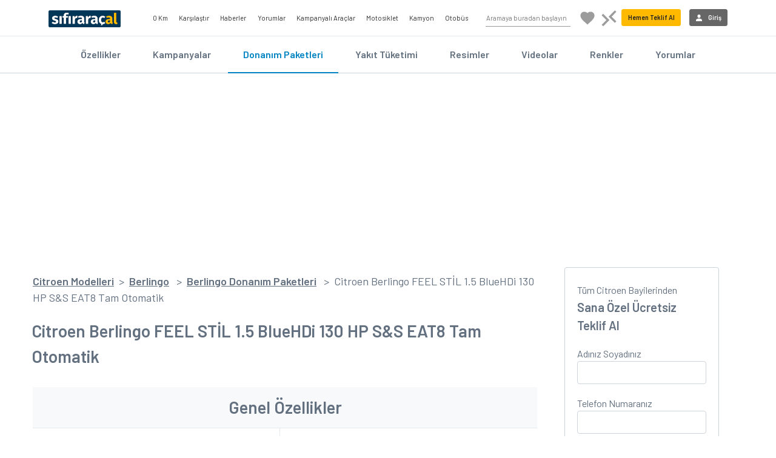

--- FILE ---
content_type: text/html; charset=utf-8
request_url: https://www.sifiraracal.com/citroen-modelleri/berlingo-ozellikleri/feel-stil-1-5-bluehdi-130-hp-s-s-eat8-tam-otomatik
body_size: 108957
content:
<!DOCTYPE html>
<html>
<head>
    <meta charset='utf-8'>
    <meta http-equiv='X-UA-Compatible' content='IE=edge'>
    <meta http-equiv="content-language" content="tr">
    <meta name="language" content="tr-TR" />
    <meta name="google" value="notranslate" />
    <meta http-equiv="Content-Type" content="text/html; charset=iso-8859-9">
    <meta name="location" content="türkiye, tr, turkey" />

    <link rel="apple-touch-icon" sizes="180x180" href="/style/favicon/apple-icon-180x180.png">
    <link rel="icon" type="image/png" sizes="32x32" href="/style/favicon/favicon-32x32.png">
    <link rel="icon" type="image/png" sizes="16x16" href="/style/favicon/favicon-16x16.png">
    <link rel="mask-icon" href="/style/favicon/safari-pinned-tab.svg" color="#5bbad5">
    <link href="/Style/bootstrap-4.6.2-dist/css/bootstrap.min.css" rel="stylesheet" />
    <link rel="stylesheet" href="/Style/font-awesome-4.7.0/css/font-awesome.min.css" />

    <meta name="theme-color" content="#2e384b">
    <meta name="msapplication-navbutton-color" content="#2e384b">
    <meta name="apple-mobile-web-app-status-bar-style" content="#2e384b">
    <meta name="viewport" content="width=device-width, initial-scale=1.0, maximum-scale=1.0, user-scalable=no" />
    <meta property="fb:pages" content="571098699646908" />
    <meta name="google-site-verification" content="BB8_3rYl-BmwenQGqokV7-SL8CW5XR6_B_CgIaczDUs" />
    <meta name="yandex-verification" content="687304368a58be88" />

    <link href="/global.css?v=8z1KA-8m-oE-a_8gGlv3pcKKncMLD1G9LSMML5BCTl01" rel="stylesheet"/>

    
    <title>Citroen Berlingo FEEL STİL 1.5 BlueHDi 130 HP S&amp;S EAT8 Tam Otomatik &#214;zellikleri</title>
    <meta name="description" content="Citroen Berlingo FEEL STİL 1.5 BlueHDi 130 HP S&amp;S EAT8 Tam Otomatik Donanım Paketleri ve &#214;zelliklerini inceleyin, hemen size &#246;zel fiyat teklifi alın.">
    
    
    <meta property="og:url" content="https://www.sifiraracal.com/citroen-modelleri/berlingo-ozellikleri/feel-stil-1-5-bluehdi-130-hp-s-s-eat8-tam-otomatik">
    <meta property="og:type" content="website">
    <meta property="og:title" content="Citroen Berlingo FEEL STİL 1.5 BlueHDi 130 HP S&amp;S EAT8 Tam Otomatik &#214;zellikleri">
    <meta property="og:description" content="Citroen Berlingo FEEL STİL 1.5 BlueHDi 130 HP S&amp;S EAT8 Tam Otomatik Donanım Paketleri ve &#214;zelliklerini inceleyin, hemen size &#246;zel fiyat teklifi alın.">
    <meta property="og:image" content="https://www.sifiraracal.com/resim/modelustbanner/">
    

    <link rel="canonical" href="https://www.sifiraracal.com/citroen-modelleri/berlingo-ozellikleri/feel-stil-1-5-bluehdi-130-hp-s-s-eat8-tam-otomatik" />
    <link href="/aracmodelleri.css?v=wIF9wzwjcUjhWDOtq-Xpc4bfr-c9iCm-k4omyyBoa5Y1" rel="stylesheet"/>


    
    <script src="https://code.jquery.com/jquery-1.12.4.min.js" integrity="sha256-ZosEbRLbNQzLpnKIkEdrPv7lOy9C27hHQ+Xp8a4MxAQ=" crossorigin="anonymous"></script>
    
    
</head>
<body>


    <!-- Google Tag Manager -->
    <script>
        (function (w, d, s, l, i) {
            w[l] = w[l] || []; w[l].push({
                'gtm.start':
                    new Date().getTime(), event: 'gtm.js'
            }); var f = d.getElementsByTagName(s)[0],
                j = d.createElement(s), dl = l != 'dataLayer' ? '&l=' + l : ''; j.async = true; j.src =
                    'https://www.googletagmanager.com/gtm.js?id=' + i + dl; f.parentNode.insertBefore(j, f);
        })(window, document, 'script', 'dataLayer', 'GTM-PKHSSG8');</script>
    <!-- End Google Tag Manager -->
    <!-- Google Tag Manager (noscript) -->
    <noscript><iframe src="https://www.googletagmanager.com/ns.html?id=GTM-PKHSSG8" height="0" width="0" style="display:none;visibility:hidden"></iframe></noscript>
    <!-- End Google Tag Manager (noscript) -->

    <!-- Header Üstü Reklam -->
    









    <style>
    .btheaderkarsilastir, .btheaderfav {
        width: 40px;
        height: 40px;
        display: inline-block;
        margin: 23px 9px 0 0;
        border-radius: 5px;
        text-align: center;
        cursor: pointer;
    }

    .btheaderfavresim {
        background: url(/Style/ico/favori.svg);
        background-size: 100% 100%;
        height: 100%;
        position: relative;
    }

        .btheaderfavresim:hover {
            background: url(/Style/ico/favorihover.svg);
            background-size: 100% 100%;
            height: 100%;
            position: relative;
        }

            .btheaderfavresim:hover .tooltiptext, .btheaderkarsilastirresim:hover .tooltiptext {
                visibility: visible;
            }

        .btheaderfavresim .tooltiptext, .btheaderkarsilastirresim .tooltiptext {
            visibility: hidden;
            width: 150px;
            background-color: #003658;
            color: #fff;
            font-weight: bold;
            text-align: center;
            border-radius: 6px;
            padding: 5px 0;
            position: absolute;
            z-index: 1;
            top: 150%;
            left: 50%;
            height: 40px;
            line-height: 30px;
            margin-left: -75px;
        }

            .btheaderfavresim .tooltiptext::after, .btheaderkarsilastirresim .tooltiptext::after {
                content: "";
                position: absolute;
                bottom: 100%;
                left: 50%;
                margin-left: -5px;
                border-width: 5px;
                border-style: solid;
                border-color: transparent transparent black transparent;
            }

    .btheaderkarsilastirresim {
        background: url(/Style/ico/karsilastir.svg);
        background-size: 100% 100%;
        height: 100%;
        position: relative;
    }

        .btheaderkarsilastirresim:hover {
            background: url(/Style/ico/karsilastirhover.svg);
            background-size: 100% 100%;
            height: 100%;
        }

    .btheaderkarsilastir svg, .btheaderfav svg {
        width: 20px;
        height: 30px;
        vertical-align: top;
        margin-top: 5px;
    }
</style>

<header>
    <div class="limit">
        <a href="/" class="header-saa-link">
            
            <img src="/style/img/logo.png" class="lazy loading" title="sifiraracal.com" alt="Sıfıraraçal.com" />
        </a>
        <div class="globalmenu">
            <img src="/style/ico/globalmenu.svg" class="lazy" />
            <span id="globalmenuclose">X</span>
        </div>

        <ul class="headmenu1">
            <li><a href="/arac-arama-motoru">0 Km</a></li>
            
            <li><a href="/arac-karsilastirma">Karşılaştır</a></li>
            <li><a href="/otomobil-haberleri">Haberler</a></li>
            <li><a href="/otomobil-araba-yorumlari">Yorumlar</a></li>
            <li><a href="/araba-kampanyalari">Kampanyalı Araçlar</a></li>
            <li><a href="/motosiklet-fiyatlari">Motosiklet</a></li>
            <li><a href="/kamyon-arama-motoru">Kamyon</a></li>
            <li><a href="/otobus-arama-motoru">Otobüs</a></li>
            
        </ul>
        <ul class="headmenu2">
            <li><input type="text" placeholder="Aramaya buradan başlayın" id="aramakey" autocomplete="off" /></li>
            
            <li>
                <div class="btheaderfav">
                    <div class="btheaderfavresim">
                        <span class="tooltiptext">Favori Listem</span>
                    </div>
                    
                </div>
                <div class="btheaderkarsilastir">
                    <div class="btheaderkarsilastirresim">
                        <span class="tooltiptext">Karşılaştırma Listem</span>
                    </div>
                    
                </div>
            </li>
            <li><div class="bthead bthizliteklifal hizliteklifal">Hemen Teklif Al</div></li>
                <li><a href="/giris"><div class="bthead btgirisyap"><img src="/style/ico/user.svg" />Giriş</div></a></li>
        </ul>

        <div class="stickyteklif bthizliteklifal hizliteklifal">
          <i class="fa fa-file-text-o" aria-hidden="true"></i>&nbsp; Hemen Teklif Al
       </div>
    </div>
</header>







    




    






<div class="icmenu">
    <div class="limit-center">
        <nav>
            <a href="/citroen-modelleri/berlingo">Özellikler</a>
            <a href="/citroen-modelleri/berlingo-kampanyalari">Kampanyalar</a>
            <a href="/citroen-modelleri/berlingo-ozellikleri" class="aktif">Donanım Paketleri</a>
            <a href="/citroen-modelleri/berlingo-yakit-tuketimi">Yakıt Tüketimi</a>
            <a href="/citroen-modelleri/berlingo-resimleri">Resimler</a>
            <a href="/citroen-modelleri/berlingo-videolari">Videolar</a>
            <a href="/citroen-modelleri/berlingo-renkleri">Renkler</a>
            <a href="/citroen-modelleri/berlingo-yorumlari">Yorumlar</a>
        </nav>
    </div>
</div>


<div class="limit">
    <div class="limit" style="margin:20px 0;">
        <script async src="//pagead2.googlesyndication.com/pagead/js/adsbygoogle.js"></script>
        <ins class="adsbygoogle"
             style="display: block"
             data-ad-client="ca-pub-2016887958595745"
             data-ad-slot="2920263316"
             data-ad-format="auto"></ins>
        <script>
            (adsbygoogle = window.adsbygoogle || []).push({});
        </script>
    </div>
</div>

<div class="limit">
    <div class="modelleft modeldetaypage">
        <div class="limit breadcrumb-wrapper">
            <a href="/citroen-modelleri">Citroen Modelleri</a><span>&nbsp;&nbsp;&gt;&nbsp;&nbsp;</span><a href="/citroen-modelleri/berlingo">Berlingo</a>
            <span>&nbsp;&nbsp;&gt;&nbsp;&nbsp;</span><a href="/citroen-modelleri/berlingo-ozellikleri">Berlingo Donanım Paketleri</a>
            <span>&nbsp;&nbsp;&gt;&nbsp;&nbsp;</span><span>Citroen Berlingo FEEL STİL 1.5 BlueHDi 130 HP S&amp;S EAT8 Tam Otomatik</span>
        </div>
        <h1>Citroen Berlingo FEEL STİL 1.5 BlueHDi 130 HP S&amp;S EAT8 Tam Otomatik</h1>
        <div class="renkblok">
            <div class="limit">
                <div class="ozelliktablo">
                    <h3>Genel Özellikler</h3>
                    <div class="row">
                        <div class="colon">
                            <div class="a1">Gövde tipi</div>
                            <div class="a2">Panelvan</div>
                        </div>
                        <div class="colon">
                            <div class="a1">Segment</div>
                            <div class="a2">K</div>
                        </div>
                    </div>
                    <div class="row">
                        <div class="colon">
                            <div class="a1">Kapı sayısı</div>
                            <div class="a2">5</div>
                        </div>
                        <div class="colon">
                            <div class="a1">MTV</div>
                            <div class="a2">0 TL</div>
                        </div>
                    </div>
                    <div class="row">
                        <div class="colon">
                            <div class="a1">Yakıt tipi</div>
                            <div class="a2">Dizel</div>
                        </div>
                        <div class="colon">
                            <div class="a1">Model yılı</div>
                            <div class="a2">2026</div>
                        </div>
                    </div>
                </div>


                <div class="ozelliktablo">
                    <h3>Motor</h3>
                    <div class="row">
                        <div class="colon">
                            <div class="a1">Silindir hacmi</div>
                            <div class="a2">1499 cc</div>
                        </div>
                        <div class="colon">
                            <div class="a1">Silindir adedi</div>
                            <div class="a2">4</div>
                        </div>
                    </div>
                    <div class="row">
                        <div class="colon">
                            <div class="a1">Besleme tipi</div>
                            <div class="a2">Turbo kompres&#246;r</div>
                        </div>
                    </div>
                </div>

                <div class="ozelliktablo">
                    <h3>Performans</h3>
                    <div class="row">
                        <div class="colon">
                            <div class="a1">Beygir gücü</div>
                            <div class="a2">130 hp</div>
                        </div>
                        <div class="colon">
                            <div class="a1">Azami tork</div>
                            <div class="a2">300 nm</div>
                        </div>
                    </div>
                    <div class="row">
                        <div class="colon">
                            <div class="a1">Azami devir</div>
                            <div class="a2">3750</div>
                        </div>
                        <div class="colon">
                            <div class="a1">Hızlanma (0-100)</div>
                            <div class="a2">11,2 saniye</div>
                        </div>
                    </div>
                    <div class="row">
                        <div class="colon">
                            <div class="a1">Maksimum hız</div>
                            <div class="a2">184 km/s</div>
                        </div>
                    </div>
                </div>



                <div class="limit">
                    <script async src="//pagead2.googlesyndication.com/pagead/js/adsbygoogle.js"></script>
                    <ins class="adsbygoogle"
                         style="display: block"
                         data-ad-client="ca-pub-2016887958595745"
                         data-ad-slot="2920263316"
                         data-ad-format="auto"></ins>
                    <script>
                        (adsbygoogle = window.adsbygoogle || []).push({});
                    </script>
                </div>



                <div class="ozelliktablo">
                    <h3>Şanzıman - Çekiş Sistemi</h3>
                    <div class="row">
                        <div class="colon">
                            <div class="a1">Vites türü</div>
                            <div class="a2">Otomatik</div>
                        </div>
                        <div class="colon">
                            <div class="a1">Vites adedi</div>
                            <div class="a2">8</div>
                        </div>
                    </div>
                    <div class="row">
                        <div class="colon">
                            <div class="a1">Çekiş</div>
                            <div class="a2">&#214;nden &#199;ekişli</div>
                        </div>
                    </div>

                </div>


                <div class="ozelliktablo">
                    <h3>Yakıt Tüketimi - Gaz Salınımı</h3>
                    <div class="row">
                        <div class="colon">
                            <div class="a1">Şehir İçi Yakıt Tüketimi</div>
                            <div class="a2">4,7 lt</div>
                        </div>
                        <div class="colon">
                            <div class="a1">Şehir Dışı Yakıt Tüketimi</div>
                            <div class="a2">4,2 lt</div>
                        </div>
                    </div>
                    <div class="row">
                        <div class="colon">
                            <div class="a1">Ortalama Yakıt Tüketimi</div>

                            <div class="a2">4,4 lt</div>
                        </div>
                        <div class="colon">
                            <div class="a1">Karma Co2 Salınımı</div>
                            <div class="a2">116</div>
                        </div>
                    </div>
                    <div class="row">
                        <div class="colon">
                            <div class="a1">Yakıt Deposu</div>
                            <div class="a2">50 lt</div>
                        </div>
                    </div>
                </div>



                <div class="ozelliktablo">
                    <h3>Sürüş Destek Sistemleri</h3>
                    <div class="row">
                        <div class="colon">
                            <div class="a1">Hız Sabitleme & Sınırlama</div>
                            <div class="a2">Var</div>
                        </div>
                        <div class="colon">
                            <div class="a1">Start & Stop</div>
                            <div class="a2"></div>
                        </div>
                    </div>
                    <div class="row">
                        <div class="colon">
                            <div class="a1">Yokuş Kalkış Desteği</div>
                            <div class="a2">Var</div>
                        </div>
                        <div class="colon">
                            <div class="a1">ESP Denge Kontrolü</div>
                            <div class="a2">Var</div>
                        </div>
                    </div>
                    <div class="row">
                        <div class="colon">
                            <div class="a1">Yorgunluk Tespit Sistemi</div>
                            <div class="a2">Var</div>
                        </div>
                        <div class="colon">
                            <div class="a1">Takip Mesafesi Koruma</div>
                            <div class="a2"></div>
                        </div>
                    </div>
                    <div class="row">
                        <div class="colon">
                            <div class="a1">Şerit Takip Sistemi</div>
                            <div class="a2">Yok</div>
                        </div>
                        <div class="colon">
                            <div class="a1">Diferansiyel Kilidi</div>
                            <div class="a2"></div>
                        </div>
                    </div>
                    <div class="row">
                        <div class="colon">
                            <div class="a1">ABS Fren Sistemi</div>
                            <div class="a2">Var</div>
                        </div>
                        <div class="colon">
                            <div class="a1">(EBA) Acil Fren Desteği</div>
                            <div class="a2"></div>
                        </div>
                    </div>
                    <div class="row">
                        <div class="colon">
                            <div class="a1">(HBA) Hidrolik Fren Yardımcısı</div>
                            <div class="a2"></div>
                        </div>
                        <div class="colon">
                            <div class="a1">(ASR) Patinaj Önleme Sistemi</div>
                            <div class="a2">Var</div>
                        </div>
                    </div>
                    <div class="row">
                        <div class="colon">
                            <div class="a1">(EBD) Elektronik Fren Dağıtım Sistemi</div>
                            <div class="a2">Var</div>
                        </div>
                        <div class="colon">
                            <div class="a1">Elektro Mekanik Park Freni</div>
                            <div class="a2">Var</div>
                        </div>
                    </div>
                    <div class="row">
                        <div class="colon">
                            <div class="a1">(EDS) Elektronik Diferansiyel Sistemi</div>
                            <div class="a2"></div>
                        </div>
                        <div class="colon">
                            <div class="a1">EEBAC (Motor Freni Destek Kontrolü)</div>
                            <div class="a2"></div>
                        </div>
                    </div>
                </div>


                <div class="ozelliktablo">
                    <h3>Dış Gövde</h3>
                    <div class="row">
                        <div class="colon">
                            <div class="a1">Gövde Rengi Kapı Kolları</div>
                            <div class="a2">Var</div>
                        </div>
                        <div class="colon">
                            <div class="a1">Krom Kaplı Kapı Kolları</div>
                            <div class="a2"></div>
                        </div>
                    </div>
                    <div class="row">
                        <div class="colon">
                            <div class="a1">Krom Kaplı Ön Izgara</div>
                            <div class="a2"></div>
                        </div>
                        <div class="colon">
                            <div class="a1">Tavan Rayları</div>
                            <div class="a2">Var</div>
                        </div>
                    </div>
                    <div class="row">
                        <div class="colon">
                            <div class="a1">Gövde Altı Koruması</div>
                            <div class="a2"></div>
                        </div>
                        <div class="colon">
                            <div class="a1">Kademeli Açılan Kapılar</div>
                            <div class="a2"></div>
                        </div>
                    </div>
                    <div class="row">
                        <div class="colon">
                            <div class="a1">Krom Darbe Korumaları</div>
                            <div class="a2"></div>
                        </div>
                        <div class="colon">
                            <div class="a1">Krom Egzoz Çıkışı</div>
                            <div class="a2"></div>
                        </div>
                    </div>
                    <div class="row">
                        <div class="colon">
                            <div class="a1">Krom Pencere Çıtaları</div>
                            <div class="a2"></div>
                        </div>
                        <div class="colon">
                            <div class="a1">Krom Radyatör Izgarası</div>
                            <div class="a2"></div>
                        </div>
                    </div>
                    <div class="row">
                        <div class="colon">
                            <div class="a1">Ön & Arka Krom Alt Koruma</div>
                            <div class="a2"></div>
                        </div>
                        <div class="colon">
                            <div class="a1">Yan Basamaklar</div>
                            <div class="a2"></div>
                        </div>
                    </div>
                    <div class="row">
                        <div class="colon">
                            <div class="a1">Elmas Görünümlü Ön Izgara</div>
                            <div class="a2"></div>
                        </div>
                        <div class="colon">
                            <div class="a1">Kromajlı Egzoz Çıkışı</div>
                            <div class="a2"></div>
                        </div>
                    </div>
                    <div class="row">
                        <div class="colon">
                            <div class="a1">Motor Altı Koruması</div>
                            <div class="a2"></div>
                        </div>
                        <div class="colon">
                            <div class="a1">Kapı Eşik Kaplamaları</div>
                            <div class="a2"></div>
                        </div>
                    </div>
                    <div class="row">
                        <div class="colon">
                            <div class="a1">Alüminyum & Karbon Karışımı Hafifletilmiş Gövde</div>
                            <div class="a2"></div>
                        </div>
                        <div class="colon">
                            <div class="a1">Köpekbalığı Yüzgeci Anten</div>
                            <div class="a2"></div>
                        </div>
                    </div>
                    <div class="row">
                        <div class="colon">
                            <div class="a1">Otomatik Açılan Bagaj Kapağı</div>
                            <div class="a2"></div>
                        </div>
                        <div class="colon">
                            <div class="a1">Otomatik Açılan Kapanan Bagaj Kapağı</div>
                            <div class="a2"></div>
                        </div>
                    </div>
                </div>


                <div class="limit">
                    <script async src="//pagead2.googlesyndication.com/pagead/js/adsbygoogle.js"></script>
                    <ins class="adsbygoogle"
                         style="display: block"
                         data-ad-client="ca-pub-2016887958595745"
                         data-ad-slot="2920263316"
                         data-ad-format="auto"></ins>
                    <script>
                        (adsbygoogle = window.adsbygoogle || []).push({});
                    </script>
                </div>

                <div class="ozelliktablo">
                    <h3>Ağırlık ve Ölçüler</h3>
                    <div class="row">
                        <div class="colon">
                            <div class="a1">Uzunluk</div>
                            <div class="a2">4403 mm</div>
                        </div>
                        <div class="colon">
                            <div class="a1">Genişlik</div>
                            <div class="a2">2107 mm</div>
                        </div>
                    </div>
                    <div class="row">
                        <div class="colon">
                            <div class="a1">Yükseklik</div>
                            <div class="a2">1844 mm</div>
                        </div>
                        <div class="colon">
                            <div class="a1">Boş Ağırlığı</div>
                            <div class="a2">1520 kg</div>
                        </div>
                    </div>
                    <div class="row">
                        <div class="colon">
                            <div class="a1">Bagaj Hacmi</div>
                            <div class="a2">775 lt</div>
                        </div>
                    </div>
                </div>



                <div class="ozelliktablo">
                    <h3>Lastik ve Jant</h3>
                    <div class="row">
                        <div class="colon">
                            <div class="a1">Jant Çapı</div>
                            <div class="a2">16 in&#231;</div>
                        </div>
                        <div class="colon">
                            <div class="a1">Lastik Taban Genişliği</div>
                            <div class="a2">205 mm</div>
                        </div>
                    </div>
                    <div class="row">
                        <div class="colon">
                            <div class="a1">Lastik Yanak Yüzdesi</div>
                            <div class="a2">60</div>
                        </div>
                        <div class="colon">
                            <div class="a1">Dönüş Çapı</div>
                            <div class="a2">10,8 m</div>
                        </div>
                    </div>
                    <div class="row">
                        <div class="colon">
                            <div class="a1">Alaşımlı Jant</div>
                            <div class="a2">Var</div>
                        </div>
                    </div>
                </div>


                <div class="ozelliktablo">
                    <h3>Camlar ve Aynalar</h3>
                    <div class="row">
                        <div class="colon">
                            <div class="a1">Isı Yalıtımlı Cam</div>
                            <div class="a2">Var</div>
                        </div>
                        <div class="colon">
                            <div class="a1">Karartılmış Arka Cam</div>
                            <div class="a2">Yok</div>
                        </div>
                    </div>

                    <div class="row">
                        <div class="colon">
                            <div class="a1">Elektrikli Ön Yan Camlar</div>
                            <div class="a2">Var</div>
                        </div>
                        <div class="colon">
                            <div class="a1">Elektrikli Arka Yan Camlar</div>
                            <div class="a2"></div>
                        </div>
                    </div>

                    <div class="row">
                        <div class="colon">
                            <div class="a1">Elektrikli Yan Dikiz Aynaları</div>
                            <div class="a2">Var</div>
                        </div>
                        <div class="colon">
                            <div class="a1">Elektrikli Katlanır Yan Aynalar</div>
                            <div class="a2">Var</div>
                        </div>
                    </div>

                    <div class="row">
                        <div class="colon">
                            <div class="a1">Gövde Rengi Yan Aynalar</div>
                            <div class="a2">Var</div>
                        </div>
                        <div class="colon">
                            <div class="a1">Isıtmalı Yan Aynalar</div>
                            <div class="a2">Var</div>
                        </div>
                    </div>

                    <div class="row">
                        <div class="colon">
                            <div class="a1">Otomatik Kararan Sol Ayna</div>
                            <div class="a2"></div>
                        </div>
                        <div class="colon">
                            <div class="a1">Otomatik Katlanan Yan Aynalar</div>
                            <div class="a2"></div>
                        </div>
                    </div>

                    <div class="row">
                        <div class="colon">
                            <div class="a1">Hafızalı Yan Aynalar</div>
                            <div class="a2"></div>
                        </div>
                        <div class="colon">
                            <div class="a1">Sinyalli Yan Aynalar</div>
                            <div class="a2"></div>
                        </div>
                    </div>

                    <div class="row">
                        <div class="colon">
                            <div class="a1">Panoramik Cam Tavan</div>
                            <div class="a2"></div>
                        </div>
                        <div class="colon">
                            <div class="a1">Elektrikli Açılır Tavan Camı (Sunroof)</div>
                            <div class="a2"></div>
                        </div>
                    </div>

                </div>


                <div class="ozelliktablo">
                    <h3>Lambalar - Aydınlatma</h3>
                    <div class="row">
                        <div class="colon">
                            <div class="a1">Led Farlar</div>
                            <div class="a2">Var</div>
                        </div>
                        <div class="colon">
                            <div class="a1">Xenon Farlar</div>
                            <div class="a2"></div>
                        </div>
                    </div>

                    <div class="row">
                        <div class="colon">
                            <div class="a1">Bi-Xenon Farlar</div>
                            <div class="a2"></div>
                        </div>
                        <div class="colon">
                            <div class="a1">Led Gündüz Farları</div>
                            <div class="a2">Var</div>
                        </div>
                    </div>

                    <div class="row">
                        <div class="colon">
                            <div class="a1">Led Fren Lambaları</div>
                            <div class="a2"></div>
                        </div>
                        <div class="colon">
                            <div class="a1">Otomatik Yanan Farlar</div>
                            <div class="a2">Var</div>
                        </div>
                    </div>
                    <div class="row">
                        <div class="colon">
                            <div class="a1">3.Stop Lambası</div>
                            <div class="a2"></div>
                        </div>
                        <div class="colon">
                            <div class="a1">Arka Sis Lambaları</div>
                            <div class="a2"></div>
                        </div>
                    </div>
                    <div class="row">
                        <div class="colon">
                            <div class="a1">Ön Sis Farları</div>
                            <div class="a2">Var</div>
                        </div>
                        <div class="colon">
                            <div class="a1">Far Yıkayıcı</div>
                            <div class="a2"></div>
                        </div>
                    </div>
                    <div class="row">
                        <div class="colon">
                            <div class="a1">Dönüşe Duyarlı Farlar</div>
                            <div class="a2"></div>
                        </div>
                    </div>
                </div>



                <div class="ozelliktablo">
                    <h3>Isıtma - Soğutma</h3>
                    <div class="row">
                        <div class="colon">
                            <div class="a1">Çift Bölgeli Otomatik Klima</div>
                            <div class="a2">Yok</div>
                        </div>
                        <div class="colon">
                            <div class="a1">Otomatik Klima</div>
                            <div class="a2"></div>
                        </div>
                    </div>

                    <div class="row">
                        <div class="colon">
                            <div class="a1">Manuel Klima</div>
                            <div class="a2">Var</div>
                        </div>
                    </div>

                </div>



                <div class="limit">
                    <script async src="//pagead2.googlesyndication.com/pagead/js/adsbygoogle.js"></script>
                    <ins class="adsbygoogle"
                         style="display: block"
                         data-ad-client="ca-pub-2016887958595745"
                         data-ad-slot="2920263316"
                         data-ad-format="auto"></ins>
                    <script>
                        (adsbygoogle = window.adsbygoogle || []).push({});
                    </script>
                </div>


                <div class="ozelliktablo">
                    <h3>Göstergeler - Sensörler</h3>
                    <div class="row">
                        <div class="colon">
                            <div class="a1">Yol Bilgisayarı</div>
                            <div class="a2">Var</div>
                        </div>
                        <div class="colon">
                            <div class="a1">Arka Park Sensörü</div>
                            <div class="a2">Var</div>
                        </div>
                    </div>
                    <div class="row">
                        <div class="colon">
                            <div class="a1">Ön Park Sensörü</div>
                            <div class="a2">Yok</div>
                        </div>
                        <div class="colon">
                            <div class="a1">Lastik Basınç Sensörü</div>
                            <div class="a2">Var</div>
                        </div>
                    </div>
                    <div class="row">
                        <div class="colon">
                            <div class="a1">Ön Cam Yansıyan Gösterge</div>
                            <div class="a2"></div>
                        </div>

                        <div class="colon">
                            <div class="a1">Yağmur Sensörü</div>
                            <div class="a2">Var</div>
                        </div>
                    </div>

                </div>


                <div class="ozelliktablo">
                    <h3>Direksiyon Özellikleri</h3>
                    <div class="row">
                        <div class="colon">
                            <div class="a1">Müzik Sistemi Kumanda Tuşları</div>
                            <div class="a2"></div>
                        </div>
                        <div class="colon">
                            <div class="a1">Deri Direksiyon</div>
                            <div class="a2">Yok</div>
                        </div>
                    </div>
                    <div class="row">
                        <div class="colon">
                            <div class="a1">Yükseklik Ayarı</div>
                            <div class="a2"></div>
                        </div>
                        <div class="colon">
                            <div class="a1">Derinlik Ayarı</div>
                            <div class="a2"></div>
                        </div>
                    </div>

                </div>


                <div class="ozelliktablo">
                    <h3>İç Mekan</h3>
                    <div class="row">
                        <div class="colon">
                            <div class="a1">Deri Koltuk</div>
                            <div class="a2"></div>
                        </div>
                        <div class="colon">
                            <div class="a1">Kumaş Koltuk</div>
                            <div class="a2">Var</div>
                        </div>
                    </div>
                    <div class="row">
                        <div class="colon">
                            <div class="a1">Katlanabilir Arka Koltuk</div>
                            <div class="a2">Var</div>
                        </div>
                        <div class="colon">
                            <div class="a1">Ön Kol Dayama</div>
                            <div class="a2">Var</div>
                        </div>
                    </div>
                    <div class="row">
                        <div class="colon">
                            <div class="a1">Arka Kol Dayama</div>
                            <div class="a2"></div>
                        </div>
                        <div class="colon">
                            <div class="a1">Deri Kaplama Vites</div>
                            <div class="a2"></div>
                        </div>
                    </div>
                    <div class="row">
                        <div class="colon">
                            <div class="a1">Metail İç Dekor</div>
                            <div class="a2"></div>
                        </div>
                        <div class="colon">
                            <div class="a1">Isıtmalı Ön Koltuklar</div>
                            <div class="a2"></div>
                        </div>
                    </div>
                    <div class="row">
                        <div class="colon">
                            <div class="a1">Isıtmalı Arka Koltuklar</div>
                            <div class="a2"></div>
                        </div>
                        <div class="colon">
                            <div class="a1">Elektrikli Ayarlanabilir Ön Yolcu Koltuğu</div>
                            <div class="a2">Var</div>
                        </div>
                    </div>
                    <div class="row">
                        <div class="colon">
                            <div class="a1">Kısmen Elektrikli Ayarlanabilir Ön Yolcu Koltuğu</div>
                            <div class="a2"></div>
                        </div>
                        <div class="colon">
                            <div class="a1">Elektrikli Ayarlanabilir Sürücü Koltuğu</div>
                            <div class="a2">Var</div>
                        </div>
                    </div>
                    <div class="row">
                        <div class="colon">
                            <div class="a1">Kısmen Elektrikli Ayarlanabilir Sürücü Koltuğu</div>
                            <div class="a2"></div>
                        </div>
                        <div class="colon">
                            <div class="a1">60/40 Katlanabilen Arka Koltuklar</div>
                            <div class="a2"></div>
                        </div>
                    </div>
                    <div class="row">
                        <div class="colon">
                            <div class="a1">Koltuk Arkasında Eşya Gözü</div>
                            <div class="a2"></div>
                        </div>
                        <div class="colon">
                            <div class="a1">Eşya Gözlü Ön Kol Dayama</div>
                            <div class="a2"></div>
                        </div>
                    </div>
                    <div class="row">
                        <div class="colon">
                            <div class="a1">Sigara Donanımı</div>
                            <div class="a2"></div>
                        </div>
                        <div class="colon">
                            <div class="a1">Aydınlatmalı Torpido</div>
                            <div class="a2"></div>
                        </div>
                    </div>
                    <div class="row">
                        <div class="colon">
                            <div class="a1">Bagaj Bölmesinde 12V Soket</div>
                            <div class="a2"></div>
                        </div>
                    </div>
                </div>


                <div class="ozelliktablo">
                    <h3>Müzik Ve Multimedya Sistemleri</h3>
                    <div class="row">
                        <div class="colon">
                            <div class="a1">Radyo</div>
                            <div class="a2">Var</div>
                        </div>
                        <div class="colon">
                            <div class="a1">Cd Çalar</div>
                            <div class="a2"></div>
                        </div>
                    </div>
                    <div class="row">
                        <div class="colon">
                            <div class="a1">MP3 Çalar</div>
                            <div class="a2">Var</div>
                        </div>
                        <div class="colon">
                            <div class="a1">Ön Kol Dayama</div>
                            <div class="a2">Var</div>
                        </div>
                    </div>
                    <div class="row">
                        <div class="colon">
                            <div class="a1">Usb Girişi</div>
                            <div class="a2">Var</div>
                        </div>
                        <div class="colon">
                            <div class="a1">SD Kart Girişi</div>
                            <div class="a2">Var</div>
                        </div>
                    </div>
                    <div class="row">
                        <div class="colon">
                            <div class="a1">Navigasyon</div>
                            <div class="a2">Var</div>
                        </div>
                        <div class="colon">
                            <div class="a1">Bluetooth</div>
                            <div class="a2">Var</div>
                        </div>
                    </div>
                    <div class="row">
                        <div class="colon">
                            <div class="a1">8 İnç Multimedia Ekranı</div>
                            <div class="a2">Var</div>
                        </div>
                        <div class="colon">
                            <div class="a1">7 İnç Multimedia Ekranı</div>
                            <div class="a2"></div>
                        </div>
                    </div>
                    <div class="row">
                        <div class="colon">
                            <div class="a1">12V Priz</div>
                            <div class="a2"></div>
                        </div>
                        <div class="colon">
                            <div class="a1">10.25 İnç Dokunmatik Ekran</div>
                            <div class="a2"></div>
                        </div>
                    </div>
                    <div class="row">
                        <div class="colon">
                            <div class="a1">iPod & iPhone Bağlantısı</div>
                            <div class="a2">Var</div>
                        </div>
                        <div class="colon">
                            <div class="a1">D Player</div>
                            <div class="a2"></div>
                        </div>
                    </div>
                    <div class="row">
                        <div class="colon">
                            <div class="a1">DVD Player</div>
                            <div class="a2"></div>
                        </div>
                        <div class="colon">
                            <div class="a1">6,33 İnç Multimedia Ekran</div>
                            <div class="a2"></div>
                        </div>
                    </div>

                </div>


                <div class="ozelliktablo">
                    <h3>Garanti ve Yol Yardım Hizmetleri</h3>
                    <div class="row">
                        <div class="colon">
                            <div class="a1">Garanti</div>
                            <div class="a2"></div>
                        </div>
                        <div class="colon">
                            <div class="a1">Yol yardım</div>
                            <div class="a2"></div>
                        </div>
                    </div>
                    <div class="row">
                        <div class="colon">
                            <div class="a1">Yol Yardım Saatleri</div>
                            <div class="a2"></div>
                        </div>
                        <div class="colon">
                            <div class="a1">Stepne</div>
                            <div class="a2">Var</div>
                        </div>
                    </div>

                </div>



            </div>
        </div>


    </div>


    <div class="tekliftalebi">
<div class="teklifformu" id="tekliftalebi" data-model="691" data-versiyon="4470">
    <input id="cbMarkaKontrol" type="hidden" value="Citroen" />
    <div class="teklifkapat">X</div>
    <div class="teklifbaslik">
            <span>Tüm Citroen Bayilerinden</span>
            <div>Sana Özel Ücretsiz Teklif Al</div>


    </div>
    <div class="teklifbaslik">
        <div class="versiyonAdi"></div>
    </div>
    <div class="teklifsatir">
        <div>Adınız Soyadınız</div>
        <div><input type="text" id="name" class="form-control" /></div>
    </div>

    <div class="teklifsatir">
        <div>Telefon Numaranız</div>
        <div><input type="tel" id="tel" class="form-control" /></div>
    </div>

    <div class="teklifsatir">
        <div>E-Posta Adresiniz</div>
        <div><input type="email" id="email" class="form-control" /></div>
    </div>

    <div class="teklifsatir">
            <div class="rizametni" style="overflow-y: auto;max-height: 80px; font-size: 10px; line-height: 10px; margin-top: 5px;">
                <span style="font-size:12px">KİŞİSEL VERİLERLE İLGİLİ AÇIK RIZA BEYAN FORMU</span><br>
                <p>"Kişisel Veri Paylaşımı Ve İletişim İzni"ni imzalamakla, bizimle paylaşılmasına rıza göstermiş olduğunuz kişisel verilerinizin, tarafınıza çeşitli avantajların sağlanıp sunulabilmesi ve kişisel olarak size uygun reklam, tanıtım, satış, pazarlama, bilgilendirme, promosyon, kampanya bildirimi, üyelik işlemleri, anket ve müşteri memnuniyeti araştırmaları ve bu kapsamdaki hizmetlerin sağlanması amacıyla her türlü elektronik iletişim yapılması ve diğer iletişim mesajlarının gönderilmesi için TEKLİF BİLİŞİM HİZMETLERİ PETROL DIŞ TİCARET OTOMOTİV SAN. ve TİC. LTD. ŞTİ. , ile sifiraracal.com'un diğer yetkili satıcı ve servisleri (sifiraracal.com'un güncel yetkili satıcı ve yetkili servis bilgilerine www.sifiraracal.com adresinden ulaşılabilir) tarafından toplanmasına, kaydedilmesine, işlenmesine, saklanmasına, kullanılmasına ve aynı amaçlara yönelik olarak aşağıda belirtilen üçüncü kişilere aktarılmasına/paylaşılmasına izin vermiş bulunmaktasınız. Kişisel verilerinizin aktarılmasına/paylaşılmasına izin verdiğiniz üçüncü kişiler aşağıdaki gibidir:</p>
                <p>
                    - TOFAŞ Türk Otomobil Fabrikası Anonim Şirketi
                <p>
                    Bu bilgiler sadece size sağlanacak hizmetlerin kusursuz sunulabilmesi, olası gönderilerinizin sağlıklı şekilde teslim edilmesi, telefon, sms ve/veya e-posta yoluyla bildirimlerimizin zamanında ulaştırılabilmesi amacıyla, sözleşme ilişkisi içinde olduğumuz, veri koruması ve güvenliği konusunda bizimle hukuken ve teknik olarak aynı sorumlulukları taşıyan, ilgili mevzuat hükümlerine riayet eden üçüncü kişilerle, yalnızca ihtiyaç durumunda ve gerekli ölçüde paylaşılacaktır.
                    6698 Sayılı Kişisel Verilerin Korunması Kanunu ("KVKK")'nun 11. maddesi gereği kişisel verilerinizin a) işlenip işlenmediğini öğrenme, b) işlenmişse bilgi talep etme, c) işlenme amacını ve amacına uygun kullanılıp kullanılmadığını öğrenme, ç) yurt içinde/yurt dışında aktarıldığı 3. kişileri bilme, d) eksik/yanlış işlenmişse düzeltilmesini isteme e) 6698 Sayılı Kişisel Verilerin Korunması Kanunu'nun 7. maddesinde öngörülen şartlar çerçevesinde silinmesini/yok edilmesini isteme, f) aktarıldığı 3. kişilere yukarıda sayılan (d) ve (e) bentleri uyarınca yapılan işlemlerin bildirilmesini isteme, g) münhasıran otomatik sistemler ile analiz edilmesi nedeniyle aleyhinize bir sonucun ortaya çıkmasına itiraz etme, ğ) kanuna aykırı olarak işlenmesi sebebiyle zarara uğramanız hâlinde zararın giderilmesini talep etme hakkına sahipsiniz. Kişisel verilerinizle ilgili KVKK madde 11 uyarınca sahip olduğunuz haklarınızı kullanmak için bizimle her zaman info@sifiraracal.com adresine mail atarak irtibata geçebilirsiniz. Kişisel Verilerin Korunması Politikası ve diğer haklarınız ile ilgili detaylı bilgiye http://www.sifiraracal.com adresinden ulaşabilirsiniz.
                </p>
            </div>
    </div>


    <div class="teklifizin" style="display:none">
        <input class="inp-cbx" id="cb1" type="checkbox" checked="checked" style="display: none;" />
        <label class="cbx" for="cb1">
            <span>
                <svg width="12px" height="12px" viewbox="0 0 12 12">
                    <polyline points="1.5 6 4.5 9 10.5 1"></polyline>
                </svg>
            </span>
            <span style="width: 80%;">
                
                Evet, İzin Veriyorum
            </span>
        </label>
    </div>

        <div class="teklifizin">
            <input class="inp-cbx" id="cb2" type="checkbox" style="display: none;" />
            <label class="cbx" for="cb2">
                <span>
                    <svg width="12px" height="12px" viewbox="0 0 12 12">
                        <polyline points="1.5 6 4.5 9 10.5 1"></polyline>
                    </svg>
                </span>
                <span style="font-size:12px; width: 226px;">
                    
                        Evet, İzin Veriyorum
                </span>
            </label>
        </div>

    <div class="errorlbl"></div>

    <input type="hidden" value="" id="code" />

    <button class="teklifbutton">Bana Özel Teklif İste</button>

    <div class="teklif_load">
        <img src="/Style/img/loading.svg" />
    </div>

</div>
    </div>


</div>










    <footer>
    
    <div class="limit">
        <div class="tabsbt">
            <div class="tabbt">0 KM</div>
            <div class="tabbt">Fiyat Listesi</div>
            <div class="tabbt">Haberler</div>
        </div>
        <div class="tabs">
            <div class="tab">
                    <a href="/alfa-romeo-modelleri" title="0 Km Alfa Romeo" alt="0 Km Alfa Romeo">0 Km Alfa Romeo</a>
                    <a href="/audi-modelleri" title="0 Km Audi" alt="0 Km Audi">0 Km Audi</a>
                    <a href="/bmw-modelleri" title="0 Km BMW" alt="0 Km BMW">0 Km BMW</a>
                    <a href="/byd-modelleri" title="0 Km Byd" alt="0 Km Byd">0 Km Byd</a>
                    <a href="/chery-modelleri" title="0 Km Chery" alt="0 Km Chery">0 Km Chery</a>
                    <a href="/citroen-modelleri" title="0 Km Citroen" alt="0 Km Citroen">0 Km Citroen</a>
                    <a href="/cupra-modelleri" title="0 Km Cupra" alt="0 Km Cupra">0 Km Cupra</a>
                    <a href="/dacia-modelleri" title="0 Km Dacia" alt="0 Km Dacia">0 Km Dacia</a>
                    <a href="/dfsk-modelleri" title="0 Km DFSK" alt="0 Km DFSK">0 Km DFSK</a>
                    <a href="/ds-automobiles-modelleri" title="0 Km DS Automobiles" alt="0 Km DS Automobiles">0 Km DS Automobiles</a>
                    <a href="/fiat-modelleri" title="0 Km Fiat" alt="0 Km Fiat">0 Km Fiat</a>
                    <a href="/ford-modelleri" title="0 Km Ford" alt="0 Km Ford">0 Km Ford</a>
                    <a href="/gazelle-modelleri" title="0 Km Gazelle" alt="0 Km Gazelle">0 Km Gazelle</a>
                    <a href="/honda-modelleri" title="0 Km Honda" alt="0 Km Honda">0 Km Honda</a>
                    <a href="/hyundai-modelleri" title="0 Km Hyundai" alt="0 Km Hyundai">0 Km Hyundai</a>
                    <a href="/isuzu-modelleri" title="0 Km Isuzu" alt="0 Km Isuzu">0 Km Isuzu</a>
                    <a href="/jaguar-modelleri" title="0 Km Jaguar" alt="0 Km Jaguar">0 Km Jaguar</a>
                    <a href="/jeep-modelleri" title="0 Km Jeep" alt="0 Km Jeep">0 Km Jeep</a>
                    <a href="/kia-modelleri" title="0 Km Kia" alt="0 Km Kia">0 Km Kia</a>
                    <a href="/land-rover-modelleri" title="0 Km Land Rover" alt="0 Km Land Rover">0 Km Land Rover</a>
                    <a href="/leapmotor-modelleri" title="0 Km Leapmotor" alt="0 Km Leapmotor">0 Km Leapmotor</a>
                    <a href="/lexus-modelleri" title="0 Km Lexus" alt="0 Km Lexus">0 Km Lexus</a>
                    <a href="/maserati-modelleri" title="0 Km Maserati" alt="0 Km Maserati">0 Km Maserati</a>
                    <a href="/maxus-modelleri" title="0 Km Maxus" alt="0 Km Maxus">0 Km Maxus</a>
                    <a href="/mercedes-modelleri" title="0 Km Mercedes" alt="0 Km Mercedes">0 Km Mercedes</a>
                    <a href="/mg-modelleri" title="0 Km MG" alt="0 Km MG">0 Km MG</a>
                    <a href="/mini-modelleri" title="0 Km Mini" alt="0 Km Mini">0 Km Mini</a>
                    <a href="/nieve-modelleri" title="0 Km Nieve" alt="0 Km Nieve">0 Km Nieve</a>
                    <a href="/nissan-modelleri" title="0 Km Nissan" alt="0 Km Nissan">0 Km Nissan</a>
                    <a href="/opel-modelleri" title="0 Km Opel" alt="0 Km Opel">0 Km Opel</a>
                    <a href="/peugeot-modelleri" title="0 Km Peugeot" alt="0 Km Peugeot">0 Km Peugeot</a>
                    <a href="/renault-modelleri" title="0 Km Renault" alt="0 Km Renault">0 Km Renault</a>
                    <a href="/seat-modelleri" title="0 Km Seat" alt="0 Km Seat">0 Km Seat</a>
                    <a href="/skoda-modelleri" title="0 Km Skoda" alt="0 Km Skoda">0 Km Skoda</a>
                    <a href="/skywell-modelleri" title="0 Km Skywell" alt="0 Km Skywell">0 Km Skywell</a>
                    <a href="/ssangyong-modelleri" title="0 Km Ssangyong" alt="0 Km Ssangyong">0 Km Ssangyong</a>
                    <a href="/subaru-modelleri" title="0 Km Subaru" alt="0 Km Subaru">0 Km Subaru</a>
                    <a href="/suzuki-modelleri" title="0 Km Suzuki" alt="0 Km Suzuki">0 Km Suzuki</a>
                    <a href="/tesla-modelleri" title="0 Km Tesla" alt="0 Km Tesla">0 Km Tesla</a>
                    <a href="/togg-modelleri" title="0 Km Togg" alt="0 Km Togg">0 Km Togg</a>
                    <a href="/toyota-modelleri" title="0 Km Toyota" alt="0 Km Toyota">0 Km Toyota</a>
                    <a href="/volkswagen-modelleri" title="0 Km Volkswagen" alt="0 Km Volkswagen">0 Km Volkswagen</a>
                    <a href="/volvo-modelleri" title="0 Km Volvo" alt="0 Km Volvo">0 Km Volvo</a>
                    <a href="/voyah-modelleri" title="0 Km Voyah" alt="0 Km Voyah">0 Km Voyah</a>
                    <a href="/yudo-modelleri" title="0 Km Yudo" alt="0 Km Yudo">0 Km Yudo</a>
            </div>
            <div class="tab">
                    <a href="/alfa-romeo-fiyat-listesi" title="Alfa Romeo Fiyat Listesi" alt="Alfa Romeo Fiyat Listesi">Alfa Romeo Fiyat Listesi</a>
                    <a href="/audi-fiyat-listesi" title="Audi Fiyat Listesi" alt="Audi Fiyat Listesi">Audi Fiyat Listesi</a>
                    <a href="/bmw-fiyat-listesi" title="BMW Fiyat Listesi" alt="BMW Fiyat Listesi">BMW Fiyat Listesi</a>
                    <a href="/byd-fiyat-listesi" title="Byd Fiyat Listesi" alt="Byd Fiyat Listesi">Byd Fiyat Listesi</a>
                    <a href="/chery-fiyat-listesi" title="Chery Fiyat Listesi" alt="Chery Fiyat Listesi">Chery Fiyat Listesi</a>
                    <a href="/citroen-fiyat-listesi" title="Citroen Fiyat Listesi" alt="Citroen Fiyat Listesi">Citroen Fiyat Listesi</a>
                    <a href="/cupra-fiyat-listesi" title="Cupra Fiyat Listesi" alt="Cupra Fiyat Listesi">Cupra Fiyat Listesi</a>
                    <a href="/dacia-fiyat-listesi" title="Dacia Fiyat Listesi" alt="Dacia Fiyat Listesi">Dacia Fiyat Listesi</a>
                    <a href="/dfsk-fiyat-listesi" title="DFSK Fiyat Listesi" alt="DFSK Fiyat Listesi">DFSK Fiyat Listesi</a>
                    <a href="/ds-automobiles-fiyat-listesi" title="DS Automobiles Fiyat Listesi" alt="DS Automobiles Fiyat Listesi">DS Automobiles Fiyat Listesi</a>
                    <a href="/fiat-fiyat-listesi" title="Fiat Fiyat Listesi" alt="Fiat Fiyat Listesi">Fiat Fiyat Listesi</a>
                    <a href="/ford-fiyat-listesi" title="Ford Fiyat Listesi" alt="Ford Fiyat Listesi">Ford Fiyat Listesi</a>
                    <a href="/gazelle-fiyat-listesi" title="Gazelle Fiyat Listesi" alt="Gazelle Fiyat Listesi">Gazelle Fiyat Listesi</a>
                    <a href="/honda-fiyat-listesi" title="Honda Fiyat Listesi" alt="Honda Fiyat Listesi">Honda Fiyat Listesi</a>
                    <a href="/hyundai-fiyat-listesi" title="Hyundai Fiyat Listesi" alt="Hyundai Fiyat Listesi">Hyundai Fiyat Listesi</a>
                    <a href="/isuzu-fiyat-listesi" title="Isuzu Fiyat Listesi" alt="Isuzu Fiyat Listesi">Isuzu Fiyat Listesi</a>
                    <a href="/jaguar-fiyat-listesi" title="Jaguar Fiyat Listesi" alt="Jaguar Fiyat Listesi">Jaguar Fiyat Listesi</a>
                    <a href="/jeep-fiyat-listesi" title="Jeep Fiyat Listesi" alt="Jeep Fiyat Listesi">Jeep Fiyat Listesi</a>
                    <a href="/kia-fiyat-listesi" title="Kia Fiyat Listesi" alt="Kia Fiyat Listesi">Kia Fiyat Listesi</a>
                    <a href="/land-rover-fiyat-listesi" title="Land Rover Fiyat Listesi" alt="Land Rover Fiyat Listesi">Land Rover Fiyat Listesi</a>
                    <a href="/leapmotor-fiyat-listesi" title="Leapmotor Fiyat Listesi" alt="Leapmotor Fiyat Listesi">Leapmotor Fiyat Listesi</a>
                    <a href="/lexus-fiyat-listesi" title="Lexus Fiyat Listesi" alt="Lexus Fiyat Listesi">Lexus Fiyat Listesi</a>
                    <a href="/maserati-fiyat-listesi" title="Maserati Fiyat Listesi" alt="Maserati Fiyat Listesi">Maserati Fiyat Listesi</a>
                    <a href="/maxus-fiyat-listesi" title="Maxus Fiyat Listesi" alt="Maxus Fiyat Listesi">Maxus Fiyat Listesi</a>
                    <a href="/mercedes-fiyat-listesi" title="Mercedes Fiyat Listesi" alt="Mercedes Fiyat Listesi">Mercedes Fiyat Listesi</a>
                    <a href="/mg-fiyat-listesi" title="MG Fiyat Listesi" alt="MG Fiyat Listesi">MG Fiyat Listesi</a>
                    <a href="/mini-fiyat-listesi" title="Mini Fiyat Listesi" alt="Mini Fiyat Listesi">Mini Fiyat Listesi</a>
                    <a href="/nieve-fiyat-listesi" title="Nieve Fiyat Listesi" alt="Nieve Fiyat Listesi">Nieve Fiyat Listesi</a>
                    <a href="/nissan-fiyat-listesi" title="Nissan Fiyat Listesi" alt="Nissan Fiyat Listesi">Nissan Fiyat Listesi</a>
                    <a href="/opel-fiyat-listesi" title="Opel Fiyat Listesi" alt="Opel Fiyat Listesi">Opel Fiyat Listesi</a>
                    <a href="/peugeot-fiyat-listesi" title="Peugeot Fiyat Listesi" alt="Peugeot Fiyat Listesi">Peugeot Fiyat Listesi</a>
                    <a href="/renault-fiyat-listesi" title="Renault Fiyat Listesi" alt="Renault Fiyat Listesi">Renault Fiyat Listesi</a>
                    <a href="/seat-fiyat-listesi" title="Seat Fiyat Listesi" alt="Seat Fiyat Listesi">Seat Fiyat Listesi</a>
                    <a href="/skoda-fiyat-listesi" title="Skoda Fiyat Listesi" alt="Skoda Fiyat Listesi">Skoda Fiyat Listesi</a>
                    <a href="/skywell-fiyat-listesi" title="Skywell Fiyat Listesi" alt="Skywell Fiyat Listesi">Skywell Fiyat Listesi</a>
                    <a href="/ssangyong-fiyat-listesi" title="Ssangyong Fiyat Listesi" alt="Ssangyong Fiyat Listesi">Ssangyong Fiyat Listesi</a>
                    <a href="/subaru-fiyat-listesi" title="Subaru Fiyat Listesi" alt="Subaru Fiyat Listesi">Subaru Fiyat Listesi</a>
                    <a href="/suzuki-fiyat-listesi" title="Suzuki Fiyat Listesi" alt="Suzuki Fiyat Listesi">Suzuki Fiyat Listesi</a>
                    <a href="/tesla-fiyat-listesi" title="Tesla Fiyat Listesi" alt="Tesla Fiyat Listesi">Tesla Fiyat Listesi</a>
                    <a href="/togg-fiyat-listesi" title="Togg Fiyat Listesi" alt="Togg Fiyat Listesi">Togg Fiyat Listesi</a>
                    <a href="/toyota-fiyat-listesi" title="Toyota Fiyat Listesi" alt="Toyota Fiyat Listesi">Toyota Fiyat Listesi</a>
                    <a href="/volkswagen-fiyat-listesi" title="Volkswagen Fiyat Listesi" alt="Volkswagen Fiyat Listesi">Volkswagen Fiyat Listesi</a>
                    <a href="/volvo-fiyat-listesi" title="Volvo Fiyat Listesi" alt="Volvo Fiyat Listesi">Volvo Fiyat Listesi</a>
                    <a href="/voyah-fiyat-listesi" title="Voyah Fiyat Listesi" alt="Voyah Fiyat Listesi">Voyah Fiyat Listesi</a>
                    <a href="/yudo-fiyat-listesi" title="Yudo Fiyat Listesi" alt="Yudo Fiyat Listesi">Yudo Fiyat Listesi</a>
            </div>
            <div class="tab">
                    <a href="/alfa-romeo-haberleri" title="Alfa Romeo Haberleri" alt="Alfa Romeo Haberleri">Alfa Romeo Haberleri</a>
                    <a href="/audi-haberleri" title="Audi Haberleri" alt="Audi Haberleri">Audi Haberleri</a>
                    <a href="/bmw-haberleri" title="BMW Haberleri" alt="BMW Haberleri">BMW Haberleri</a>
                    <a href="/byd-haberleri" title="Byd Haberleri" alt="Byd Haberleri">Byd Haberleri</a>
                    <a href="/chery-haberleri" title="Chery Haberleri" alt="Chery Haberleri">Chery Haberleri</a>
                    <a href="/citroen-haberleri" title="Citroen Haberleri" alt="Citroen Haberleri">Citroen Haberleri</a>
                    <a href="/cupra-haberleri" title="Cupra Haberleri" alt="Cupra Haberleri">Cupra Haberleri</a>
                    <a href="/dacia-haberleri" title="Dacia Haberleri" alt="Dacia Haberleri">Dacia Haberleri</a>
                    <a href="/dfsk-haberleri" title="DFSK Haberleri" alt="DFSK Haberleri">DFSK Haberleri</a>
                    <a href="/ds-automobiles-haberleri" title="DS Automobiles Haberleri" alt="DS Automobiles Haberleri">DS Automobiles Haberleri</a>
                    <a href="/fiat-haberleri" title="Fiat Haberleri" alt="Fiat Haberleri">Fiat Haberleri</a>
                    <a href="/ford-haberleri" title="Ford Haberleri" alt="Ford Haberleri">Ford Haberleri</a>
                    <a href="/gazelle-haberleri" title="Gazelle Haberleri" alt="Gazelle Haberleri">Gazelle Haberleri</a>
                    <a href="/honda-haberleri" title="Honda Haberleri" alt="Honda Haberleri">Honda Haberleri</a>
                    <a href="/hyundai-haberleri" title="Hyundai Haberleri" alt="Hyundai Haberleri">Hyundai Haberleri</a>
                    <a href="/isuzu-haberleri" title="Isuzu Haberleri" alt="Isuzu Haberleri">Isuzu Haberleri</a>
                    <a href="/jaguar-haberleri" title="Jaguar Haberleri" alt="Jaguar Haberleri">Jaguar Haberleri</a>
                    <a href="/jeep-haberleri" title="Jeep Haberleri" alt="Jeep Haberleri">Jeep Haberleri</a>
                    <a href="/kia-haberleri" title="Kia Haberleri" alt="Kia Haberleri">Kia Haberleri</a>
                    <a href="/land-rover-haberleri" title="Land Rover Haberleri" alt="Land Rover Haberleri">Land Rover Haberleri</a>
                    <a href="/leapmotor-haberleri" title="Leapmotor Haberleri" alt="Leapmotor Haberleri">Leapmotor Haberleri</a>
                    <a href="/lexus-haberleri" title="Lexus Haberleri" alt="Lexus Haberleri">Lexus Haberleri</a>
                    <a href="/maserati-haberleri" title="Maserati Haberleri" alt="Maserati Haberleri">Maserati Haberleri</a>
                    <a href="/maxus-haberleri" title="Maxus Haberleri" alt="Maxus Haberleri">Maxus Haberleri</a>
                    <a href="/mercedes-haberleri" title="Mercedes Haberleri" alt="Mercedes Haberleri">Mercedes Haberleri</a>
                    <a href="/mg-haberleri" title="MG Haberleri" alt="MG Haberleri">MG Haberleri</a>
                    <a href="/mini-haberleri" title="Mini Haberleri" alt="Mini Haberleri">Mini Haberleri</a>
                    <a href="/nieve-haberleri" title="Nieve Haberleri" alt="Nieve Haberleri">Nieve Haberleri</a>
                    <a href="/nissan-haberleri" title="Nissan Haberleri" alt="Nissan Haberleri">Nissan Haberleri</a>
                    <a href="/opel-haberleri" title="Opel Haberleri" alt="Opel Haberleri">Opel Haberleri</a>
                    <a href="/peugeot-haberleri" title="Peugeot Haberleri" alt="Peugeot Haberleri">Peugeot Haberleri</a>
                    <a href="/renault-haberleri" title="Renault Haberleri" alt="Renault Haberleri">Renault Haberleri</a>
                    <a href="/seat-haberleri" title="Seat Haberleri" alt="Seat Haberleri">Seat Haberleri</a>
                    <a href="/skoda-haberleri" title="Skoda Haberleri" alt="Skoda Haberleri">Skoda Haberleri</a>
                    <a href="/skywell-haberleri" title="Skywell Haberleri" alt="Skywell Haberleri">Skywell Haberleri</a>
                    <a href="/ssangyong-haberleri" title="Ssangyong Haberleri" alt="Ssangyong Haberleri">Ssangyong Haberleri</a>
                    <a href="/subaru-haberleri" title="Subaru Haberleri" alt="Subaru Haberleri">Subaru Haberleri</a>
                    <a href="/suzuki-haberleri" title="Suzuki Haberleri" alt="Suzuki Haberleri">Suzuki Haberleri</a>
                    <a href="/tesla-haberleri" title="Tesla Haberleri" alt="Tesla Haberleri">Tesla Haberleri</a>
                    <a href="/togg-haberleri" title="Togg Haberleri" alt="Togg Haberleri">Togg Haberleri</a>
                    <a href="/toyota-haberleri" title="Toyota Haberleri" alt="Toyota Haberleri">Toyota Haberleri</a>
                    <a href="/volkswagen-haberleri" title="Volkswagen Haberleri" alt="Volkswagen Haberleri">Volkswagen Haberleri</a>
                    <a href="/volvo-haberleri" title="Volvo Haberleri" alt="Volvo Haberleri">Volvo Haberleri</a>
                    <a href="/voyah-haberleri" title="Voyah Haberleri" alt="Voyah Haberleri">Voyah Haberleri</a>
                    <a href="/yudo-haberleri" title="Yudo Haberleri" alt="Yudo Haberleri">Yudo Haberleri</a>
                
                <a href="/yerli-otomobil-haberleri" title="Yerli Otomobil Haberleri" alt="Yerli Otomobil Haberleri">Yerli Otomobil Haberleri</a>
            </div>
        </div>
    </div>

    
    <div class="mavi lazy" data-bg="/style/img/footer-world-map.png">
        <div class="limit">
            <div>
                <div>Markalar</div>
                <a href="/renault-modelleri" alt="renault" title="renault">RENAULT</a>
                <a href="/fiat-modelleri" alt="fiat" title="fiat">FİAT</a>
                <a href="/ford-modelleri" alt="ford" title="ford">FORD</a>
                <a href="/dacia-modelleri" alt="dacia" title="dacia">DACİA</a>
                <a href="/peugeot-modelleri" alt="peugeot" title="peugeot">PEUGEOT</a>
                <a href="/toyota-modelleri" alt="toyota" title="toyota">TOYOTA</a>
                <a href="/honda-modelleri" alt="honda" title="honda">HONDA</a>
                <a href="/citroen-modelleri" alt="citroen" title="citroen">CİTROEN</a>
                <a href="/mazda-modelleri" alt="mazda" title="mazda">MAZDA</a>
                <a href="/hyundai-modelleri" alt="hyundai" title="hyundai">HYUNDAİ</a>
                <a href="/volkswagen-modelleri" alt="volkswagen" title="volkswagen">VOLKSWAGEN</a>
                <a href="/skoda-modelleri" alt="skoda" title="skoda">SKODA</a>
            </div>
            <div>
                <div>Araç Bul</div>
                <a href="/arac-arama-motoru">Araç Bul</a>
            </div>
            <!-- <div> -->
                <!-- <div>Dersigo</div> -->
                <!-- <a href="https://www.dersigo.com/lgs-2026">LGS Dersleri</a> -->
                <!-- <a href="https://www.dersigo.com/yks-2026">YKS Dersleri</a> -->
                <!-- <a title="YKS Puan Hesaplama" href="https://www.dersigo.com/yks-puan-hesaplama">YKS Puan Hesaplama</a> -->
                <!-- <a title="LGS Puan Hesaplama" href="https://www.dersigo.com/lgs-puan-hesaplama">LGS Puan Hesaplama</a>                                 -->
            <!-- </div> -->
            <div>
                <div>Hizmetlerimiz</div>
                <a href="/giris">Ücretsiz Üye Ol</a>
                <a href="#">Aracım Ne Kadar Eder</a>
				<a title="Twin Up" href="https://www.twinup.io">Twin Up</a>
				<a title="Digital Twin" href="https://www.twinup.io/digital-city/">Digital Twin</a>
            </div>
            <div class="footerhaberler">
                <div class="baslik">GÜNCEL OTOMOTİV HABERLERİ</div>
                <div class="column">
                        <a href="/skoda-haberleri/cek-celiginin-peak-noktasi--skoda-peak/16559"> <div></div>&#199;ek &#199;eliğinin Peak Noktası: Skoda Peak </a>
                        <a href="/renault-haberleri/renault-filante-tanitildi/16558"> <div></div>Renault Filante Tanıtıldı </a>
                        <a href="/kia-haberleri/ev2-bruksel’de-tanitildi/16557"> <div></div>EV2 Br&#252;ksel’de Tanıtıldı </a>
                        <a href="/otomobil-haberleri/volkswagen’in-yeni-luks-suv-modeli/16556"> <div></div>Volkswagen’in Yeni L&#252;ks SUV Modeli </a>
                        <a href="/peugeot-haberleri/peugeot-408’i-yeniledi/16555"> <div></div>Peugeot 408’i Yeniledi </a>
                        <a href="/dacia-haberleri/yeni-sandero-dacia-bayilerinde/16554"> <div></div>Yeni Sandero Dacia Bayilerinde </a>
                </div>
                <div class="column">
                        <a href="/otomobil-haberleri/arazi-savaslari-kizisiyor--2026-toyota-land-cruiser-vs--mitsubishi-pajero/16553"> <div></div>Arazi Savaşları Kızışıyor: 2026 Toyota Land Cruiser vs. Mitsubishi Pajero </a>
                        <a href="/renault-haberleri/renault’nun-elektrikli-arac-merkezi/16552"> <div></div>Renault’nun Elektrikli Ara&#231; Merkezi </a>
                        <a href="/otomobil-haberleri/2025-otomotiv-raporu/16550"> <div></div>2025 Otomotiv Raporu </a>
                        <a href="/otomobil-haberleri/elektrikli-araclarda-2026-beklentileri/16549"> <div></div>Elektrikli Ara&#231;larda 2026 Beklentileri </a>
                        <a href="/otomobil-haberleri/pajero-geri-geliyor/16548"> <div></div>Pajero Geri Geliyor </a>
                        <a href="/otomobil-haberleri/avrupa-birligi-ve-turkiye’de-kis-lastigi-rejimi/16547"> <div></div>Avrupa Birliği ve T&#252;rkiye’de Kış Lastiği Rejimi </a>
                </div>
            </div>
        </div>

        <div class="sosyal">
            <div class="limit">
                <span>&copy; copyright sifiraracal.com 2015-2026</span>
                <span>|</span>
                <a href="/iletisim" title="İletişim" alt="İletişim">İletişim</a>
                <span>|</span>
                <a href="/yardim/gizlilik-sozlesmesi" title="Gizlilik" alt="Gizlilik">Gizlilik</a>
                <span>|</span>
                <a href="/yardim/kvkk" title="KVKK" alt="KVKK">KVKK</a>
                <div class="sosyalicon">
                    <a href="https://www.facebook.com/sifiraracal" onclick="this.target='_blank';">
                        <svg version="1.1"
                             xmlns="http://www.w3.org/2000/svg" xmlns:xlink="http://www.w3.org/1999/xlink"
                             viewBox="0 0 546.773 546.773" xml:space="preserve">
                        <g>
                        <g>
                        <path d="M382.1,0h-56.953c-43.574,0-74.872,10.343-93.893,31.022c-19.027,20.686-28.532,51.151-28.532,91.408v38.373c0,10.141-8.219,18.36-18.36,18.36H164.68c-10.141,0-18.36,8.219-18.36,18.36v57.503c0,10.141,8.219,18.36,18.36,18.36h19.682c10.141,0,18.36,8.219,18.36,18.36v236.666c0,10.141,8.219,18.36,18.36,18.36h76.414c10.141,0,18.36-8.22,18.36-18.36V291.747c0-10.142,8.22-18.36,18.36-18.36h38.592c10.142,0,19.224-8.176,20.289-18.256l6.095-57.712c1.065-10.085-6.291-18.256-16.433-18.256h-48.549c-10.141,0-18.36-8.219-18.36-18.36v-28.752c0-7.075,0.331-12.552,0.997-16.426c0.661-3.868,2.154-7.681,4.48-11.445c2.319-3.757,6.083-6.358,11.279-7.797c5.195-1.438,12.111-2.16,20.734-2.16h28.752c10.141,0,18.359-8.219,18.359-18.36V18.36C400.459,8.219,392.24,0,382.1,0z" />
                                </g>
                            </g>
                        </svg>
                    </a>
                    <a href="https://twitter.com/sifiraracal" onclick="this.target='_blank';">
                        <svg version="1.1"
                             xmlns="http://www.w3.org/2000/svg" xmlns:xlink="http://www.w3.org/1999/xlink"
                             viewBox="0 0 512 512" xml:space="preserve">
                        <g>
                        <g>
                        <path d="M512,97.248c-19.04,8.352-39.328,13.888-60.48,16.576c21.76-12.992,38.368-33.408,46.176-58.016c-20.288,12.096-42.688,20.64-66.56,25.408C411.872,60.704,384.416,48,354.464,48c-58.112,0-104.896,47.168-104.896,104.992	c0,8.32,0.704,16.32,2.432,23.936c-87.264-4.256-164.48-46.08-216.352-109.792c-9.056,15.712-14.368,33.696-14.368,53.056c0,36.352,18.72,68.576,46.624,87.232c-16.864-0.32-33.408-5.216-47.424-12.928c0,0.32,0,0.736,0,1.152	c0,51.008,36.384,93.376,84.096,103.136c-8.544,2.336-17.856,3.456-27.52,3.456c-6.72,0-13.504-0.384-19.872-1.792c13.6,41.568,52.192,72.128,98.08,73.12c-35.712,27.936-81.056,44.768-130.144,44.768c-8.608,0-16.864-0.384-25.12-1.44	C46.496,446.88,101.6,464,161.024,464c193.152,0,298.752-160,298.752-298.688c0-4.64-0.16-9.12-0.384-13.568C480.224,136.96,497.728,118.496,512,97.248z" />
                                </g>
                            </g>
                        </svg>
                    </a>
                    <a href="https://www.instagram.com/sifiraracalcom/" onclick="this.target='_blank';">
                        <svg viewBox="0 0 512.00096 512.00096" xmlns="http://www.w3.org/2000/svg">
                            <path d="m373.40625 0h-234.8125c-76.421875 0-138.59375 62.171875-138.59375 138.59375v234.816406c0 76.417969 62.171875 138.589844 138.59375 138.589844h234.816406c76.417969 0 138.589844-62.171875 138.589844-138.589844v-234.816406c0-76.421875-62.171875-138.59375-138.59375-138.59375zm-117.40625 395.996094c-77.195312 0-139.996094-62.800782-139.996094-139.996094s62.800782-139.996094 139.996094-139.996094 139.996094 62.800782 139.996094 139.996094-62.800782 139.996094-139.996094 139.996094zm143.34375-246.976563c-22.8125 0-41.367188-18.554687-41.367188-41.367187s18.554688-41.371094 41.367188-41.371094 41.371094 18.558594 41.371094 41.371094-18.558594 41.367187-41.371094 41.367187zm0 0" />
                            <path d="m256 146.019531c-60.640625 0-109.980469 49.335938-109.980469 109.980469 0 60.640625 49.339844 109.980469 109.980469 109.980469 60.644531 0 109.980469-49.339844 109.980469-109.980469 0-60.644531-49.335938-109.980469-109.980469-109.980469zm0 0" />
                            <path d="m399.34375 96.300781c-6.257812 0-11.351562 5.09375-11.351562 11.351563 0 6.257812 5.09375 11.351562 11.351562 11.351562 6.261719 0 11.355469-5.089844 11.355469-11.351562 0-6.261719-5.09375-11.351563-11.355469-11.351563zm0 0" />
                        </svg>
                    </a>
                    <a href="https://www.youtube.com/user/sifirarac" onclick="this.target='_blank';">
                        <svg version="1.1"
                             xmlns="http://www.w3.org/2000/svg" xmlns:xlink="http://www.w3.org/1999/xlink"
                             viewBox="0 0 512 512" xml:space="preserve">
                        <g>
                        <g>
                        <path d="M490.24,113.92c-13.888-24.704-28.96-29.248-59.648-30.976C399.936,80.864,322.848,80,256.064,80c-66.912,0-144.032,0.864-174.656,2.912c-30.624,1.76-45.728,6.272-59.744,31.008C7.36,138.592,0,181.088,0,255.904C0,255.968,0,256,0,256c0,0.064,0,0.096,0,0.096v0.064c0,74.496,7.36,117.312,21.664,141.728c14.016,24.704,29.088,29.184,59.712,31.264C112.032,430.944,189.152,432,256.064,432c66.784,0,143.872-1.056,174.56-2.816c30.688-2.08,45.76-6.56,59.648-31.264C504.704,373.504,512,330.688,512,256.192c0,0,0-0.096,0-0.16c0,0,0-0.064,0-0.096C512,181.088,504.704,138.592,490.24,113.92z M192,352V160l160,96L192,352z" />
                                </g>
                            </g>
                        </svg>
                    </a>
                </div>
            </div>
        </div>
    </div>


    <div style="opacity:0;width:0;height:0;position: relative;overflow: hidden;">
        <!-- impration codes -->
        

<div style="opacity:0;width:0;height:0;position: relative;overflow: hidden;">
    
<!--dersigoyks-->



<!--dersigolab-->



<!--ZFBGENBEL-->



<!--tib-->
<IMG SRC="https://ad.doubleclick.net/ddm/trackimp/N360802.3435042ADBREAK/B34910768.437309710;dc_trk_aid=630732453;dc_trk_cid=247690021;ord=[timestamp];dc_lat=;dc_rdid=;tag_for_child_directed_treatment=;tfua=;gdpr=${GDPR};gdpr_consent=${GDPR_CONSENT_755};ltd=;dc_tdv=1?" attributionsrc BORDER="0" HEIGHT="1" WIDTH="1" ALT="Advertisement">


<!--okulbul maksimum/okulbultibkategori-->
<IMG SRC="https://ad.doubleclick.net/ddm/trackimp/N360802.5734171OKULBUL/B34935425.437967176;dc_trk_aid=631056755;dc_trk_cid=248007713;ord=[timestamp];dc_lat=;dc_rdid=;tag_for_child_directed_treatment=;tfua=;gdpr=${GDPR};gdpr_consent=${GDPR_CONSENT_755};ltd=;dc_tdv=1?" attributionsrc BORDER="0" HEIGHT="1" WIDTH="1" ALT="Advertisement">

<IMG SRC="https://ad.doubleclick.net/ddm/trackimp/N360802.5734171OKULBUL/B34935356.438290570;dc_trk_aid=631418087;dc_trk_cid=248923305;ord=[timestamp];dc_lat=;dc_rdid=;tag_for_child_directed_treatment=;tfua=;gdpr=${GDPR};gdpr_consent=${GDPR_CONSENT_755};ltd=;dc_tdv=1?" attributionsrc BORDER="0" HEIGHT="1" WIDTH="1" ALT="Advertisement">


<!--TİBaracım-->
<IMG SRC="https://ad.doubleclick.net/ddm/trackimp/N360802.2772207SIFIRARACAL.COM/B34863424.438117291;dc_trk_aid=631342260;dc_trk_cid=248533296;ord=[timestamp];dc_lat=;dc_rdid=;tag_for_child_directed_treatment=;tfua=;gdpr=${GDPR};gdpr_consent=${GDPR_CONSENT_755};ltd=;dc_tdv=1?" attributionsrc BORDER="0" HEIGHT="1" WIDTH="1" ALT="Advertisement">



</div>
        <!-- script codes -->
        

<div style="opacity:0;width:0;height:0;position: relative;overflow: hidden;">
    
<!--dersigoyks-->



<!--dersigolab-->



<!--ZFBGENBEL-->



<!--tib-->



<!--okulbul maksimum/okulbultibkategori-->



<!--TİBaracım-->



</div>
    </div>

</footer>

<div class="leftliste">
    <div class="leftclose">X</div>
    <div class="leftbaslik">Karşılaştırma Listem</div>
    <div class="lefticerik">

    </div>
</div>
<input name="__RequestVerificationToken" type="hidden" value="CHH2jiBu9-uh5j5iV_mqusGwre74CCVuCuKWMa2cVzf4yut-Mm4A1qERoyS3gksnZX5PCjdNR9GhsdlkdtLAMJmvDi427nJpBUEm3DrL-uY1" />
<div id="message">
    <div></div>
    <div></div>
    <div class="button" id="messageOut">Tamam</div>
</div>

<style>
    .hizliteklifalpopup {
        /*width: 1000px;
        height: 700px;*/
        position: fixed;
        /*margin: 50% 0 0 50%;
        left: -500px;
        top: -85%;*/
        border-radius: 10px;
        background: #fff;
        z-index: 25000;
        padding: 20px;
        box-sizing: border-box;
        text-align: center;
        display: none;
        overflow-y: auto;
        /*margin: 25% 0 0 50%;
        left: -500px;
        top: -350px;*/
        top: 5%;
        bottom: 5%;
        left: 10%;
        right: 10%;
        overflow-x: hidden;
    }

    .htp_close {
        width: 50px;
        height: 50px;
        text-align: center;
        float: right;
        top: 20px;
        right: 20px;
        border-radius: 10px;
        font-weight: bold;
        border: 1px solid #e2e2e2;
        line-height: 50px;
        font-size: 22px;
        cursor: pointer;
    }

    .htp_levels {
        margin: 0 auto 20px;
        padding: 10px;
        border: 1px solid #003658;
        border-radius: 10px;
        display: inline-table;
        height: 50px;
    }

        .htp_levels hr {
            height: 1px;
            border: 0;
            background: #b3b3b3;
            width: 30px;
            display: inline-block;
            margin-top: 20px;
            vertical-align: top;
        }

    .htp_levels_tamamchk { /*tamamsa görünecek chl*/
        background: #003658;
        position: relative;
        z-index: 2;
        width: 34px;
        height: 34px;
        position: absolute;
        top: -2px;
        left: -2px;
        border-radius: 9px;
        display: none;
    }

    .htp_versiyon_filtre {
        display: inline-block;
        border: 1px solid #d2d2d2;
        color: #7e7e7e;
        font-size: 20px;
        width: 120px;
        height: 45px;
        line-height: 45px;
        border-radius: 10px;
        margin: 0 10px 20px;
        cursor: pointer;
        user-select: none;
    }

    .htp_versiyon_filtre_aktif {
        background: #003658;
        color: #fff;
    }

    .htp_level_pasif {
        display: inline-block;
        cursor: pointer;
        color: #b3b3b3;
        font-size: 12px;
        width: 62px;
    }

        .htp_level_pasif .htp_level_box {
            width: 32px;
            height: 32px;
            border: 1px solid #e5e5e5;
            color: #b3b3b3;
            line-height: 32px;
            border-radius: 10px;
            display: inline-block;
            background: #e5e5e5;
            position: relative;
        }

    .htp_level_secili {
        display: inline-block;
        /*cursor: pointer;*/
        color: #003658;
        font-size: 12px;
        width: 62px;
    }

        .htp_level_secili .htp_level_box {
            width: 32px;
            height: 32px;
            border: 1px solid #003658;
            color: #003658;
            line-height: 32px;
            border-radius: 10px;
            display: inline-block;
            position: relative;
        }

    .htp_level_tamamlandi .htp_levels_tamamchk {
        display: block;
    }

    .htp_sahne1 { /*marka*/
        display: block;
    }

        .htp_sahne1 .baslik, .htp_sahne2 .baslik, .htp_sahne3 .baslik, .htp_sahne4 .baslik { /*marka*/
            display: block;
            color: #003658;
            font-size: 40px;
            margin: 42px 0 33px 0;
            font-weight: bold;
        }

        .htp_sahne1 .metin, .htp_sahne2 .metin, .htp_sahne3 .metin {
            font-size: 20px;
            color: #7e7e7e;
            font-weight: bold;
            margin-bottom: 20px;
        }

        .htp_sahne1 .htp_search {
            text-align: center;
        }

        .htp_sahne1 .htp_liste {
            text-align: left;
            position: relative;
        }

        .htp_sahne1 .htp_cell, .htp_sahne2 .htp_cell, .htp_sahne3 .htp_cell {
            display: inline-block;
            margin-bottom: 20px;
            text-align: center;
        }

    .htp_sahne3 .htp_cell {
        width: 90%;
    }

    .htp_sahne1 .metin a {
        font-size: 20px;
        color: #003658;
        text-decoration: underline;
    }


    .htp_sahne1 img {
        /*max-width: 36px;
            max-height: 36px;*/
        max-width: 48px;
        max-height: 48px;
    }

    .htp_sahne2 img {
        max-width: 150px;
        max-height: 150px;
    }

    .htp_sahne1 .htp_markalogo, .htp_sahne2 .htp_markalogo, .htp_sahne3 .htp_markalogo, .htp_sahne4 .htp_markalogo {
        border: 1px solid #dcdcdc;
        padding: 12px;
        display: inline-table !important;
        border-radius: 10px;
        cursor: pointer;
        margin: 0 29px;
    }

        .htp_sahne1 .htp_markalogo:hover, .htp_sahne2 .htp_markalogo:hover, .htp_sahne3 .htp_markalogo:hover {
            -webkit-box-shadow: inset 1px 1px 6px 2px rgba(0,0,0,0.13);
            -moz-box-shadow: inset 1px 1px 6px 2px rgba(0,0,0,0.13);
            box-shadow: inset 1px 1px 6px 2px rgba(0,0,0,0.13);
        }

    .htp_sahne1 .htp_markalogosecili, .htp_sahne2 .htp_modellogosecili, .htp_sahne3 .htp_versiyonlogosecili {
        border: 3px solid #003658;
        /*     width: 71px;
        height: 71px;*/
        cursor: default;
        -webkit-box-shadow: inset 1px 1px 6px 2px rgba(0,0,0,0.13);
        -moz-box-shadow: inset 1px 1px 6px 2px rgba(0,0,0,0.13);
        box-shadow: inset 1px 1px 6px 2px rgba(0,0,0,0.13);
    }

    .htp_sahne1 .swiper-slide, .htp_sahne2 .swiper-slide, .htp_sahne3 .swiper-slide {
        font-size: 15px;
        color: #474747;
        margin-bottom: 20px;
    }

    .htp_sahne1 .swiper-container-multirow-column > .swiper-wrapper, .htp_sahne2 .swiper-container-multirow-column > .swiper-wrapper, .htp_sahne3 .swiper-container-multirow-column > .swiper-wrapper {
        flex-wrap: wrap;
        flex-direction: row;
    }

    .htp_sahne2, .htp_sahne3, .htp_sahne4 {
        display: none;
    }

    .htp_footer {
        text-align: left;
        margin-top: 50px;
    }

    .htp_oncekiadimcase {
        width: calc(50% - 75px);
        display: inline-block;
        float: left;
        text-align: right;
        line-height: 50px;
    }

        .htp_oncekiadimcase .htp_oncekiadimbt {
            margin-right: 20px;
            cursor: pointer;
        }

    .htp_button {
        background: #e5e5e5;
        color: #b3b3b3;
        width: 150px;
        height: 50px;
        line-height: 50px;
        display: inline-block;
        text-align: center;
        font-weight: bold;
        font-size: 20px;
        cursor: not-allowed;
        padding: 0px 30px;
    }

        .htp_button svg {
            position: relative;
            margin: 0px 0px 0px 10px;
        }

    .htp_buttonaktif {
        color: #fff;
        background: #003658;
        cursor: pointer;
    }

    .htp_sahne3 .baslik {
        margin: 0px 0 21px 0;
    }

    .htp_versiyon {
        vertical-align: top;
        height: 126px;
        margin: 10px;
        width: calc(100% - 45px);
    }

    .htp_versiyonbaslik {
        font-weight: bold;
        color: #222222;
        font-size: 20px;
        height: 60px;
    }

    .htp_sahne3 > .htp_footer {
        margin-top: 10px;
    }

    .htp_versiyonyakit {
        color: #7b7b7b;
        font-size: 16px;
    }

    .htp_versiyonfiyat {
        font-weight: bold;
        font-size: 22px;
        color: #003658;
        border-top: 1px solid #d2d2d2;
        padding: 10px 20px;
        margin-top: 10px;
    }

    .htp_form {
    }

    .htp_teklif_load {
        display: none;
        position: absolute;
        z-index: 5;
        left: 0;
        right: 0;
        top: 0;
        bottom: 0;
        background: rgba(0,0,0,.1);
        padding-top: 30%;
        text-align: center;
    }

    .htp_input {
        width: 300px;
        margin: 0 auto 10px;
    }

    .htp_sahne1 #htp_search {
        width: 200px;
    }

    @media (max-width:1200px) {
        .hizliteklifalpopup {
            width: 98%;
            top: 1%;
            left: 1%;
            bottom: 1%;
            height: auto;
            right: 1%;
            margin: 0 auto;
            overflow-y: auto;
        }
    }

    @media (max-width:1024px) {
        .hizliteklifalpopup {
            padding: 20px 10px;
        }
        .htp_levels {
            padding: 10px 0;
        }

        .hizliteklifalpopup .metin {
            display:none;        
        }
        .hizliteklifalpopup .baslik {
            font-size: 22px;
        }

        .htp_oncekiadimcase .htp_oncekiadimbt {
            margin-bottom: 20px;
            margin-left: 20px;
        }

        .htp_sahne1 .htp_liste {
            width: unset !important;
            display: grid;
            grid-template-columns: repeat(4, minmax(0,1fr));
            gap: 10px;
        }
        .htp_sahne1 .htp_markalogo {
            margin: 0 !important;
        }
        .htp_sahne1 :is(.htp-left-arrow,.htp-right-arrow) {
            display: none;
        }

        .htp_sahne2 .htp_liste {
            display: grid;
            grid-template-columns: repeat(2, minmax(0,1fr));
            gap: 10px;
        }

        .htp_sahne2 .htp_markalogo.htp_model {
            margin: 0;
        }
    }
</style>

<script>
    $(() => {
        $(document).on("click",".htp_markalogo.htp_marka",function () {
            $("#markatamamla").trigger("click");
        })

        $(document).on("click",".htp_markalogo.htp_model",function () {
            $("#modeltamamla").trigger("click");
        })

        $(document).on("click",".htp_markalogo.htp_versiyon",function () {
            $("#versiyontamamla").trigger("click");
        })
    })
</script>



<div class="hizliteklifalpopup">
    <div class="htp_close">X</div>
    <div class="htp_levels">
        <div class="htp_level_pasif">
            <div class="htp_level_box">
                1
                <div class="htp_levels_tamamchk">
                    <svg xmlns="http://www.w3.org/2000/svg" width="24" height="24" viewBox="0 0 24 24" style="color:#fff; margin:5px;"><path d="M20.285 2l-11.285 11.567-5.286-5.011-3.714 3.716 9 8.728 15-15.285z" /></svg>
                </div>
            </div>
            <br />
            Marka
        </div>
        <hr />
        <div class="htp_level_pasif">
            <div class="htp_level_box">
                2
                <div class="htp_levels_tamamchk">
                    <svg xmlns="http://www.w3.org/2000/svg" width="24" height="24" viewBox="0 0 24 24" style="color:#fff; margin:5px;"><path d="M20.285 2l-11.285 11.567-5.286-5.011-3.714 3.716 9 8.728 15-15.285z" /></svg>
                </div>
            </div>
            <br />
            Model
        </div>
        <hr />
        <div class="htp_level_pasif">
            <div class="htp_level_box">
                3
                <div class="htp_levels_tamamchk">
                    <svg xmlns="http://www.w3.org/2000/svg" width="24" height="24" viewBox="0 0 24 24" style="color:#fff; margin:5px;"><path d="M20.285 2l-11.285 11.567-5.286-5.011-3.714 3.716 9 8.728 15-15.285z" /></svg>
                </div>
            </div>
            <br />
            Versiyon
        </div>
        <hr />
        <div class="htp_level_pasif">
            <div class="htp_level_box">4<div class="htp_levels_tamamchk"></div></div>
            <br />
            Tamamla
        </div>
    </div>

        <div class="htp_sahne1">
            <div class="baslik">Teklif almak istediğin markayı seç</div>
            <div class="metin">Hangi marka otomobil için sana özel fiyat teklifi almak istersin ?</div>
            <div class="metin">Hangi aracı alacağına karar veremedin mi ? <a href="/arac-karsilastirma">araç karşılaştır.</a></div>

            
            <div class="htp_search d-flex justify-content-center mb-3">
                <div class="htp-left-arrow btn-light text-secondary font-weight-bold px-3 font-size-22"><</div>
                <input type="text" id="htp_search" class="form-control mx-2" placeholder="Marka Ara.." />
                <div class="htp-right-arrow btn-light text-secondary font-weight-bold px-3 font-size-22">></div>
            </div>
            <div class="htp_liste"></div>

            <div class="htp_footer">
                <div class="htp_oncekiadimcase">
                    <div class="htp_oncekiadimbt">&nbsp;</div>
                </div>
                <div class="htp_button d-flex align-items-center" id="markatamamla">
                    Devam
                    <svg xmlns="http://www.w3.org/2000/svg" width="24" height="24" viewBox="0 0 24 24">
                        <path d="M7.33 24l-2.83-2.829 9.339-9.175-9.339-9.167 2.83-2.829 12.17 11.996z"></path>
                    </svg>
                </div>
            </div>

        </div>
        <div class="htp_sahne2">
            <div class="baslik">Teklif almak istediğin modeli seç</div>
            <div class="metin">Hangi model için özel teklif almak istersin ?</div>

            <div class="htp_liste"></div>

            <div class="htp_footer">
                <div class="htp_oncekiadimcase"><div class="htp_oncekiadimbt" id="modeldenmarkaya">Önceki adıma geri dön</div></div>
                <div class="htp_button d-flex align-items-center" id="modeltamamla">
                    Devam
                    <svg xmlns="http://www.w3.org/2000/svg" width="24" height="24" viewBox="0 0 24 24">
                        <path d="M7.33 24l-2.83-2.829 9.339-9.175-9.339-9.167 2.83-2.829 12.17 11.996z" />
                    </svg>
                </div>
            </div>

        </div>
        <div class="htp_sahne3">
            <div class="baslik">Versiyon seç</div>
            <div class="metin">Hangi versiyon için özel teklif almak istersin ?</div>

            <div class="htp_versiyon_filtre yakit" data-tur="Benzin">Benzin</div>
            <div class="htp_versiyon_filtre yakit" data-tur="Dizel">Dizel</div>

            <div class="htp_versiyon_filtre vites" data-tur="Otomatik">Otomatik</div>
            <div class="htp_versiyon_filtre vites" data-tur="Manuel">Manuel</div>

            <div class="htp_liste"></div>

            <div class="htp_footer">
                <div class="htp_oncekiadimcase"><div class="htp_oncekiadimbt" id="versiyondanmodele">Önceki adıma geri dön</div></div>
                <div class="htp_button d-flex align-items-center" id="versiyontamamla">
                    Devam
                    <svg xmlns="http://www.w3.org/2000/svg" width="24" height="24" viewBox="0 0 24 24">
                        <path d="M7.33 24l-2.83-2.829 9.339-9.175-9.339-9.167 2.83-2.829 12.17 11.996z" />
                    </svg>
                </div>
            </div>

        </div>
        <div class="htp_sahne4">
            <div class="baslik">Formu Doldur</div>

            <div class="htp_form">
                <div class="htp_input"><input type="text" id="htp_name" class="form-control" placeholder="Adınızı ve soyadınızı giriniz." /></div>
                <div class="htp_input"><input type="tel" id="htp_tel" class="form-control" placeholder="Telefon numaranızı giriniz." /></div>
                <div class="htp_input"><input type="email" id="htp_email" class="form-control" placeholder="E-posta adresinizi giriniz." /></div>

                <div class="teklifsatir htp_input">
                    <div class="rizametni" id="htp_toyota_arm" style="text-align:left; overflow-y: auto;max-height: 80px; font-size: 10px; line-height: 10px; margin-top: 5px;">
                        İzinli İletişim Formu<br />
                        "İzinli İletişim Form"unu kabul etmekle, Şirketimiz ile paylaşılmasına rıza göstermiş olduğunuz kişisel verilerinizin, size uygun pazarlama faaliyetleri, promosyon, satış- servis ve yedek parça kampanya bildirimleri, bilgilendirme, reklam, Toyota’m ve benzeri web üyelik işlemleri, anket ve müşteri memnuniyeti araştırmaları ve bu kapsamdaki hizmetlerin sağlanması amacıyla telefon, SMS, e-posta kanalları ile her türlü elektronik iletişim yapılması için Toyota Türkiye Pazarlama ve Satış A.Ş (“Toyota Türkiye”), ile Toyota Türkiye’nin bayileri tarafından toplanmasına, kaydedilmesine, işlenmesine, saklanmasına, kullanılmasına ve aynı amaçlar grup şirketlerimiz, ana hissedarımız, Şirketimizin ithalatını yaptığı araçların üretici firması olan yurt dışında yerleşik Toyota Motor Europe NV/SA, Toyota Motor Corporation; doğrudan/dolaylı yurtiçi/yurtdışı iştiraklerimiz, faaliyetlerimizin gereği anlaşmalı olduğumuz kurumlar, tedarikçiler, anlaşmalı satıcılar,iş ortaklarımız, denetim şirketleri veya yasal bir zorunluluk gereği bu verileri talep etmeye yetkili olan kamu kurum veya kuruluşları,  ile aktarılmasına/paylaşılmasına izin vermiş bulunmaktasınız. İşbu izinli iletişim onayınız Toyota Türkiye ile bayileri için geçerlidir. Onay vermemeniz halinde sizinle iletişime geçilmeyip, hiçbir ticari iletişimde bulunulmayacaktır.
                        Bu bilgiler* sadece size sağlanacak hizmetlerin sağlıklı sunulabilmesi, olası gönderilerinizin tam ve doğru teslim edilmesi, telefon, sms ve/veya e-posta yoluyla bildirimlerimizin zamanında ulaştırılabilmesi amacıyla, sözleşme ilişkisi içinde olduğumuz, veri koruması ve güvenliği konusunda bizimle hukuken ve teknik olarak aynı sorumlulukları taşıyan, ilgili mevzuat hükümlerine riayet eden üçüncü kişilerle, yalnızca ihtiyaç durumunda ve gerekli ölçüde paylaşılacaktır.
                        *Vermiş olduğunuz bilgilerin kullanımına ilişkin bilgileri güncellemek istemeniz halinde Toyota Türkiye Pazarlama ve Satış A.Ş., Cumhuriyet Mah. D-100 Kuzey Yan yol Cad. No: 5, Yakacık, Kartal İstanbul adresiyle Müşteri İlişkileri birimine ya da www.toyota.com.tr internet sitesindeki “bize ulaşın” sayfasına bildirimde bulunmanızı rica ederiz.”
                    </div>
                    <div class="rizametni" id="htp_sifiraracal_arm" style="text-align:left; overflow-y: auto;max-height: 80px; font-size: 10px; line-height: 10px; margin-top: 5px;">
                        <span style="font-size:12px">KİŞİSEL VERİLERLE İLGİLİ AÇIK RIZA BEYAN FORMU</span><br>
                        www.sifiraracal sitesinde Teklif Bilişim Hizmetleri Petrol Dış Ticaret Otomotiv San.ve Tic. Ltd. Şti. (Bundan böyle metinde “Şirket” olarak anılacaktır.) tarafından yayınlanan Kişisel Verilerin Korunması ve İşlenmesi Hakkında Aydınlatma Metni’ni okudum.<br>
                        6698 sayılı Kişisel Verilerin Korunması Kanunu gereğince, yine Şirket tarafından yayınlanan ve www.sifiraracal.com  aracılığı ile sunulan<br>
                        •	Tüm otomotiv,kredi, sigorta ve kiralama ürün ve hizmetlerinin sağlanması, satışı, pazarlanması, tanıtımı ve satış sonrası destek hizmetleri süreçlerinin planlanması, takibi ve geliştirilmesi,<br>
                        •	Tarafıma avantajlı ve kullanım alışkanlıklarıma uygun ürün ve hizmetlerin sunulabilmesi ve  reklam, tanıtım, satış, pazarlama, Müşteri İlişkileri Yönetimi ve müşteri sadakat programları, etkinlik yönetimi, bilgilendirme, promosyon ve kampanya bildirimi, üyelik işlemleri süreçlerinin tasarlanması ve / veya uygulanması,<br>
                        •	Dijital ve / veya diğer mecralarda reklam ve / veya tanıtım ve / veya pazarlama aktivitelerinin tasarlanması ve / veya uygulanması,<br>
                        •          Kurumsal iletişim faaliyetlerinin, anketlerin, müşteri ilişkileri yönetimi  ve müşteri memnuniyeti arama ve süreçlerinin planlanması ve uygulanması,<br>
                        faaliyetlerini içeren yukarıdaki kapsamdaki ürün ve hizmetlerin anılan kapsam ve amaçları doğrultusunda, yine yukarıda sayılan faaliyetlerin kapsamı ile sınırlı kalmak üzere, kişisel verilerimin yasadaki esaslar çerçevesinde toplanmasına, kaydedilmesine, yurtiçinde ve yurtdışında işlenmesine, saklanmasına ve okumuş olduğum <a href="/yardim/kisisel-veri-izni" target="_blank" style="text-decoration:underline">Kişisel Verilerin Korunması ve İşlenmesi Hakkında Aydınlatma Metni</a>nde geçen haklarım saklı kalmak üzere, otomotiv distribütör şirketleri, ikinci el otomotiv şirketleri, otomotiv kiralama şirketleri, finansman kuruluşları, Google Ireland Limited ve Facebook Ireland Limited ile paylaşılmasına ve bu kuruluşlara aktarılmasına, yurtiçinde ve yurtdışında işlenmesine,  e-posta adresime/telefonuma, çağrı merkezleri, otomatik arama makineleri, akıllı ses kaydedici sistemler, elektronik posta, kısa mesaj hizmeti gibi vasıtalar kullanılarak elektronik ortamda veri, ses ve görüntü içerikli reklam, promosyon, kampanya ve benzeri ticari elektronik iletilerinin gönderilmesine, bu amaçlar doğrultusunda elektronik ileti dışındaki herhangi bir yöntemle de irtibata geçilmesine özgür irademle 
                    </div>
                </div>


                <div class="teklifizin">
                    <input class="inp-cbx" id="htp_chk" type="checkbox" style="display: none;" />
                    <label class="cbx" for="htp_chk" id="htp_chkd">
                        <span>
                            <svg width="12px" height="12px" viewbox="0 0 12 12">
                                <polyline points="1.5 6 4.5 9 10.5 1"></polyline>
                            </svg>
                        </span>
                        <span style="font-size:12px; width: 226px;">
                            <text id="htp_form_toyota_chk">Toyota İzinli İletişim Formunu ve <a class="toyotaac" style="text-decoration:underline">Kişisel Verilerin Korunması Hakkında Bilgilendirme Metnini</a> okudum</text>
                            <text id="htp_form_sifiraracal_chk">Evet, İzin Veriyorum</text>
                        </span>
                    </label>
                </div>
                <div class="htp_errorlbl errorlbl"></div>
            </div>
            <div class="htp_footer d-flex justify-content-center" style="text-align:center;">
                <div class="htp_button d-flex align-items-center" id="tekliftamamla">Teklif Al</div>
            </div>
            <div class="htp_teklif_load">
                <img src="/Style/img/loading.svg">
            </div>
        </div>
</div>




    




    <script src="/global.js?v=nEixW2kBgq6F_G6FhyGjjEfrlvQlmagT-Vr0_Mwk0L41"></script>

    
    <script src="/aracmodelleri.js?v=XsxjQdkRz1jA2iZAgO6B4fkhqHuvvqoraBZtNuKxecY1"></script>



    <link href="https://fonts.googleapis.com/css?family=Barlow:400,600&display=swap&subset=latin-ext" rel="stylesheet">

    <div class="ortu"></div>

    
    <script defer src="https://www.googletagmanager.com/gtag/js?id=UA-69181949-5"></script>
    

    
    <noscript><div><img src="https://mc.yandex.ru/watch/85615747" style="position:absolute; left:-9999px;" alt="" /></div></noscript>
    

    
    <noscript><img src="https://certify.alexametrics.com/atrk.gif?account=RQOvt1ah9W20em" style="display:none" height="1" width="1" alt="" /></noscript>
    

    
    <script type="text/javascript">
        var google_conversion_id = 946027598;
        var google_custom_params = window.google_tag_params;
        var google_remarketing_only = true;
    </script>
    <script defer src="//www.googleadservices.com/pagead/conversion.js"></script>
    

    
    <script defer src="https://www.googletagmanager.com/gtag/js?id=AW-946027598"></script>
    

    
    

    
    <noscript><img height="1" width="1" src="https://www.facebook.com/tr?id=398414433925820&ev=PageView&noscript=1" /></noscript>
    

    
    <div id="fb-root"></div>
    <div id="fb-customer-chat" class="fb-customerchat"></div>
    

    <script src="/Style/bootstrap-4.6.2-dist/js/bootstrap.min.js"></script>
    <script defer src="/Style/externaljs/external.js?v=2"></script>
</body>
</html>

--- FILE ---
content_type: text/html; charset=utf-8
request_url: https://www.google.com/recaptcha/api2/aframe
body_size: 102
content:
<!DOCTYPE HTML><html><head><meta http-equiv="content-type" content="text/html; charset=UTF-8"></head><body><script nonce="dQGNDoXSmnmnyvM4fCOb4A">/** Anti-fraud and anti-abuse applications only. See google.com/recaptcha */ try{var clients={'sodar':'https://pagead2.googlesyndication.com/pagead/sodar?'};window.addEventListener("message",function(a){try{if(a.source===window.parent){var b=JSON.parse(a.data);var c=clients[b['id']];if(c){var d=document.createElement('img');d.src=c+b['params']+'&rc='+(localStorage.getItem("rc::a")?sessionStorage.getItem("rc::b"):"");window.document.body.appendChild(d);sessionStorage.setItem("rc::e",parseInt(sessionStorage.getItem("rc::e")||0)+1);localStorage.setItem("rc::h",'1768778145905');}}}catch(b){}});window.parent.postMessage("_grecaptcha_ready", "*");}catch(b){}</script></body></html>

--- FILE ---
content_type: text/plain
request_url: https://www.google-analytics.com/j/collect?v=1&_v=j102&a=914250420&t=pageview&_s=1&dl=https%3A%2F%2Fwww.sifiraracal.com%2Fcitroen-modelleri%2Fberlingo-ozellikleri%2Ffeel-stil-1-5-bluehdi-130-hp-s-s-eat8-tam-otomatik&ul=en-us%40posix&dt=Citroen%20Berlingo%20FEEL%20ST%C4%B0L%201.5%20BlueHDi%20130%20HP%20S%26S%20EAT8%20Tam%20Otomatik%20%C3%96zellikleri&sr=1280x720&vp=1280x720&_u=YEDAAUABAAAAACAAI~&jid=2044345012&gjid=824977735&cid=1857356552.1768778142&tid=UA-69181949-5&_gid=20188383.1768778142&_r=1&_slc=1&gtm=45He61e1n81PKHSSG8v831138959za200zd831138959&gcd=13l3l3l3l1l1&dma=0&tag_exp=103116026~103200004~104527907~104528501~104573694~104684208~104684211~105391252~115616985~115938466~115938468~115985661~116744866~117041587&z=610838196
body_size: -451
content:
2,cG-EKHHDKCBC6